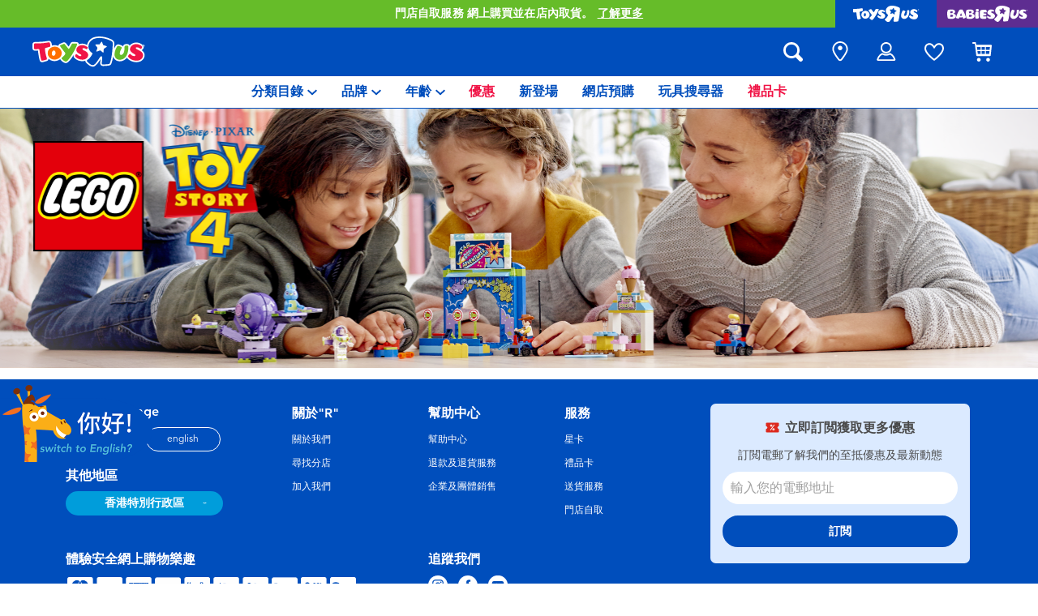

--- FILE ---
content_type: text/html;charset=UTF-8
request_url: https://www.toysrus.com.hk/zh-hk/lego/lego-toy-story/
body_size: 17494
content:
<!DOCTYPE html>
<html lang="zh">
<head>
<!--[if gt IE 9]><!-->
<script>
    function isIE() {
        var ua = window.navigator.userAgent;
        var msie = ua.indexOf('MSIE '); // IE 10 or older
        var trident = ua.indexOf('Trident/'); //IE 11

        return (msie > 0 || trident > 0);
    }

    (function(){
        if (isIE()) {
            var script = document.createElement('script');
            script.src = '/on/demandware.static/Sites-ToysRUs_HK-Site/-/zh_HK/v1765691291253/js/picturefill.js';
            document.head.appendChild(script);
        }
    })();
</script>


    
        <script defer type="text/javascript" src="/on/demandware.static/Sites-ToysRUs_HK-Site/-/zh_HK/v1765691291253/js/polyfill.js"></script>
    

    
        <script defer type="text/javascript" src="/on/demandware.static/Sites-ToysRUs_HK-Site/-/zh_HK/v1765691291253/js/svg-sprite.js"></script>
    

    
        <script defer type="text/javascript" src="/on/demandware.static/Sites-ToysRUs_HK-Site/-/zh_HK/v1765691291253/js/main.js"></script>
    

    
        <script defer type="text/javascript" src="/on/demandware.static/Sites-ToysRUs_HK-Site/-/zh_HK/v1765691291253/js/search.js"></script>
    


<!--<![endif]-->
<meta charset="UTF-8"/>
<meta http-equiv="x-ua-compatible" content="ie=edge"/>
<meta name="viewport" content="width=device-width, initial-scale=1, maximum-scale=1.0, user-scalable=0"/>


    







<title>
    LEGO樂高反斗奇兵系列 | 香港玩具“反”斗城 | Toys&quot;R&quot;Us –  Hong Kong
</title>
<meta name="description" content="送禮傷腦筋？跟著聖誕老人的選擇吧！全店人氣IP、熱賣商品和獨家玩具可享$80優惠。在香港玩具&ldquo;反&rdquo;斗城 &mdash; 聖誕老人的購物天堂，找到適合不同年齡段的禮物！"/>
<meta name="keywords" content="玩具&ldquo;反&rdquo;斗城"/>



    
        <meta property="og:url" content="https://www.toysrus.com.hk/zh-hk/lego/lego-toy-story/">
    


<!--Hreflangs -->


    
        <link rel="alternate" hreflang="zh-hk" href="https://www.toysrus.com.hk/zh-hk/lego/lego-toy-story/" />
    
        <link rel="alternate" hreflang="en-hk" href="https://www.toysrus.com.hk/en-hk/lego/lego-toy-story/" />
    





<meta property="og:title" content="LEGO樂高反斗奇兵系列 | 香港玩具&ldquo;反&rdquo;斗城 | Toys&quot;R&quot;Us &ndash;  Hong Kong" />
<meta name="og:description" content="送禮傷腦筋？跟著聖誕老人的選擇吧！全店人氣IP、熱賣商品和獨家玩具可享$80優惠。在香港玩具&ldquo;反&rdquo;斗城 &mdash; 聖誕老人的購物天堂，找到適合不同年齡段的禮物！"/>

    <meta property="og:image" content="https://www.toysrus.com.hk/dw/image/v2/BDGJ_PRD/on/demandware.static/Sites-ToysRUs_HK-Site/-/default/dw657e8c09/images/favicon/favicon-tru-1000.jpg?q=75">


<meta property="fb:app_id" content="480533426490252" />
<meta property="og:type" content="website" />



    
        
            <meta property="og:locale" content="zh_HK" />
        
    
        
            <meta property="og:locale:alternate" content="en_HK" />
        
    












    <link  href="/on/demandware.static/Sites-ToysRUs_HK-Site/-/default/dwe9566721/images/favicon/favicon-tru-16.png" rel="icon" type="image/png" sizes="16x16" />
    <link  href="/on/demandware.static/Sites-ToysRUs_HK-Site/-/default/dw7a83c5b5/images/favicon/favicon-tru-32.png" rel="icon" type="image/png" sizes="32x32" />
    <link  href="/on/demandware.static/Sites-ToysRUs_HK-Site/-/default/dwf8a78776/images/favicon/favicon-tru-96.png" rel="icon" type="image/png" sizes="96x96" />
    <link  href="/on/demandware.static/Sites-ToysRUs_HK-Site/-/default/dwa5cb9e6f/images/favicon/favicon-tru-128.png" rel="icon" type="image/png" sizes="128x128" />
    <link  href="/on/demandware.static/Sites-ToysRUs_HK-Site/-/default/dwd61f7420/images/favicon/favicon-tru-196.png" rel="icon" type="image/png" sizes="196x196" />
    <link href="/on/demandware.static/Sites-ToysRUs_HK-Site/-/default/dw04aa5941/images/favicon/favicon-tru.ico" rel="shortcut icon" />
    <link rel="stylesheet" href="/on/demandware.static/Sites-ToysRUs_HK-Site/-/zh_HK/v1765691291253/css/tru_global.css" />



<link rel="preload" href="/on/demandware.static/Sites-ToysRUs_HK-Site/-/zh_HK/v1765691291253/fonts/Avenir-Book.woff2" as="font" type="font/woff2" crossorigin="">
<link rel="preload" href="/on/demandware.static/Sites-ToysRUs_HK-Site/-/zh_HK/v1765691291253/fonts/Avenir-Roman.woff2" as="font" type="font/woff2" crossorigin="">
<link rel="preload" href="/on/demandware.static/Sites-ToysRUs_HK-Site/-/zh_HK/v1765691291253/fonts/Avenir-Medium.woff2" as="font" type="font/woff2" crossorigin="">
<link rel="preload" href="/on/demandware.static/Sites-ToysRUs_HK-Site/-/zh_HK/v1765691291253/fonts/Avenir-Heavy.woff2" as="font" type="font/woff2" crossorigin="">
<link rel="preload" href="/on/demandware.static/Sites-ToysRUs_HK-Site/-/zh_HK/v1765691291253/fonts/Avenir-Black.woff2" as="font" type="font/woff2" crossorigin="">
<link rel="preload" href="/on/demandware.static/Sites-ToysRUs_HK-Site/-/zh_HK/v1765691291253/fonts/Avenir-Light.woff2" as="font" type="font/woff2" crossorigin="">

<link rel="stylesheet" href="/on/demandware.static/Sites-ToysRUs_HK-Site/-/zh_HK/v1765691291253/css/basis/fonts.css" />


    <link rel="stylesheet" href="/on/demandware.static/Sites-ToysRUs_HK-Site/-/zh_HK/v1765691291253/css/tru_search.css" />

    <link rel="stylesheet" href="/on/demandware.static/Sites-ToysRUs_HK-Site/-/zh_HK/v1765691291253/css/tru_promotionPage.css" />

    <link rel="stylesheet" href="/on/demandware.static/Sites-ToysRUs_HK-Site/-/zh_HK/v1765691291253/css/experience/storePageInclude.css" />






<!-- Start of Zendesk Widget script -->
<script>window.zESettings = {"webWidget":{"color":{"theme":"#009ddb","launcherText":"#fff"},"offset":{"horizontal":"0","vertical":"70px","mobile":{"horizontal":"-10px","vertical":"0px"}},"launcher":{"label":{"*":"help"}}}};</script>
<script id="ze-snippet" src="https://static.zdassets.com/ekr/snippet.js?key=c369ed2a-4980-4821-85fa-e6187592e05e"></script>
<!--End of Zendesk Widget script--><script>(function() {
var globalParams = {"staticURL":"/on/demandware.static/Sites-ToysRUs_HK-Site/-/zh_HK/v1765691291253/","currentBrand":"tru","countryCode":"HK","instoreShippingType":"click_and_collect","deliveryShippingType":"delivery","isClickAndCollectEnabled":true,"cookiesConfig":{"COOKIE_MAX_AGE_DAYS":30,"COUNTRY_COOKIE_NAME":"country","SHIPPING_TYPE_COOKIE_NAME":"shippingType","SELECTED_STORE_COOKIE_NAME":"selectedStore"}};
window.globalParams = 'globalParams' in window ? Object.assign(window.globalParams, globalParams) : globalParams;
})();</script><!-- Start of Google recaptcha script -->
<script>window.recaptchaEnabled=true;</script>
<script>window.recaptchaSiteKey="6LfhYrQZAAAAAHYaMXN-Z5Frk3YMZfzYTlZNcpnX";</script>
<script src="https://www.google.com/recaptcha/api.js?key=6LfhYrQZAAAAAHYaMXN-Z5Frk3YMZfzYTlZNcpnX"></script>
<!--End of Google recaptcha script --><script>(function() {
var globalParams = {"currencyCode":"HKD"};
window.globalParams = 'globalParams' in window ? Object.assign(window.globalParams, globalParams) : globalParams;
})();</script><!-- Google Tag Manager --><script>(function(w,d,s,l,i){w[l]=w[l]||[];w[l].push({'gtm.start':new Date().getTime(),event:'gtm.js'});var f=d.getElementsByTagName(s)[0],j=d.createElement(s),dl=l!='dataLayer'?'&l='+l:'';j.async=true;j.src='https://www.googletagmanager.com/gtm.js?id='+i+dl;f.parentNode.insertBefore(j,f);}) (window, document, 'script', 'dataLayer', 'GTM-TDVJCGJ');</script><!-- End Google Tag Manager -->


    <script async type="text/javascript" src="//apps.bazaarvoice.com/deployments/toysrus-asia/main_site/production/zh_HK/bv.js"></script>




    <script>var CRL8_SITENAME = 'toysrushk-33a0mm';!function(){var e=window.crl8=window.crl8||{},n=!1,i=[];e.ready=function(e){n?e():i.push(e)},e.pixel=e.pixel||function(){e.pixel.q.push(arguments)},e.pixel.q=e.pixel.q||[];var t=window.document,o=t.createElement("script"),c=e.debug||-1!==t.location.search.indexOf("crl8-debug=true")?"js":"min.js";o.async=!0,o.src=t.location.protocol+"//edge.curalate.com/sites/"+CRL8_SITENAME+"/site/latest/site."+c,o.onload=function(){n=!0,i.forEach(function(e){e()})};var r=t.getElementsByTagName("script")[0];r.parentNode.insertBefore(o,r.nextSibling)}();</script>



<link rel="canonical" href="https://www.toysrus.com.hk/zh-hk/lego/lego-toy-story/"/>

<script type="text/javascript">//<!--
/* <![CDATA[ (head-active_data.js) */
var dw = (window.dw || {});
dw.ac = {
    _analytics: null,
    _events: [],
    _category: "",
    _searchData: "",
    _anact: "",
    _anact_nohit_tag: "",
    _analytics_enabled: "true",
    _timeZone: "Hongkong",
    _capture: function(configs) {
        if (Object.prototype.toString.call(configs) === "[object Array]") {
            configs.forEach(captureObject);
            return;
        }
        dw.ac._events.push(configs);
    },
	capture: function() { 
		dw.ac._capture(arguments);
		// send to CQ as well:
		if (window.CQuotient) {
			window.CQuotient.trackEventsFromAC(arguments);
		}
	},
    EV_PRD_SEARCHHIT: "searchhit",
    EV_PRD_DETAIL: "detail",
    EV_PRD_RECOMMENDATION: "recommendation",
    EV_PRD_SETPRODUCT: "setproduct",
    applyContext: function(context) {
        if (typeof context === "object" && context.hasOwnProperty("category")) {
        	dw.ac._category = context.category;
        }
        if (typeof context === "object" && context.hasOwnProperty("searchData")) {
        	dw.ac._searchData = context.searchData;
        }
    },
    setDWAnalytics: function(analytics) {
        dw.ac._analytics = analytics;
    },
    eventsIsEmpty: function() {
        return 0 == dw.ac._events.length;
    }
};
/* ]]> */
// -->
</script>
<script type="text/javascript">//<!--
/* <![CDATA[ (head-cquotient.js) */
var CQuotient = window.CQuotient = {};
CQuotient.clientId = 'bdgj-ToysRUs_HK';
CQuotient.realm = 'BDGJ';
CQuotient.siteId = 'ToysRUs_HK';
CQuotient.instanceType = 'prd';
CQuotient.locale = 'zh_HK';
CQuotient.fbPixelId = '__UNKNOWN__';
CQuotient.activities = [];
CQuotient.cqcid='';
CQuotient.cquid='';
CQuotient.cqeid='';
CQuotient.cqlid='';
CQuotient.apiHost='api.cquotient.com';
/* Turn this on to test against Staging Einstein */
/* CQuotient.useTest= true; */
CQuotient.useTest = ('true' === 'false');
CQuotient.initFromCookies = function () {
	var ca = document.cookie.split(';');
	for(var i=0;i < ca.length;i++) {
	  var c = ca[i];
	  while (c.charAt(0)==' ') c = c.substring(1,c.length);
	  if (c.indexOf('cqcid=') == 0) {
		CQuotient.cqcid=c.substring('cqcid='.length,c.length);
	  } else if (c.indexOf('cquid=') == 0) {
		  var value = c.substring('cquid='.length,c.length);
		  if (value) {
		  	var split_value = value.split("|", 3);
		  	if (split_value.length > 0) {
			  CQuotient.cquid=split_value[0];
		  	}
		  	if (split_value.length > 1) {
			  CQuotient.cqeid=split_value[1];
		  	}
		  	if (split_value.length > 2) {
			  CQuotient.cqlid=split_value[2];
		  	}
		  }
	  }
	}
}
CQuotient.getCQCookieId = function () {
	if(window.CQuotient.cqcid == '')
		window.CQuotient.initFromCookies();
	return window.CQuotient.cqcid;
};
CQuotient.getCQUserId = function () {
	if(window.CQuotient.cquid == '')
		window.CQuotient.initFromCookies();
	return window.CQuotient.cquid;
};
CQuotient.getCQHashedEmail = function () {
	if(window.CQuotient.cqeid == '')
		window.CQuotient.initFromCookies();
	return window.CQuotient.cqeid;
};
CQuotient.getCQHashedLogin = function () {
	if(window.CQuotient.cqlid == '')
		window.CQuotient.initFromCookies();
	return window.CQuotient.cqlid;
};
CQuotient.trackEventsFromAC = function (/* Object or Array */ events) {
try {
	if (Object.prototype.toString.call(events) === "[object Array]") {
		events.forEach(_trackASingleCQEvent);
	} else {
		CQuotient._trackASingleCQEvent(events);
	}
} catch(err) {}
};
CQuotient._trackASingleCQEvent = function ( /* Object */ event) {
	if (event && event.id) {
		if (event.type === dw.ac.EV_PRD_DETAIL) {
			CQuotient.trackViewProduct( {id:'', alt_id: event.id, type: 'raw_sku'} );
		} // not handling the other dw.ac.* events currently
	}
};
CQuotient.trackViewProduct = function(/* Object */ cqParamData){
	var cq_params = {};
	cq_params.cookieId = CQuotient.getCQCookieId();
	cq_params.userId = CQuotient.getCQUserId();
	cq_params.emailId = CQuotient.getCQHashedEmail();
	cq_params.loginId = CQuotient.getCQHashedLogin();
	cq_params.product = cqParamData.product;
	cq_params.realm = cqParamData.realm;
	cq_params.siteId = cqParamData.siteId;
	cq_params.instanceType = cqParamData.instanceType;
	cq_params.locale = CQuotient.locale;
	
	if(CQuotient.sendActivity) {
		CQuotient.sendActivity(CQuotient.clientId, 'viewProduct', cq_params);
	} else {
		CQuotient.activities.push({activityType: 'viewProduct', parameters: cq_params});
	}
};
/* ]]> */
// -->
</script>
<!-- Demandware Apple Pay -->

<style type="text/css">ISAPPLEPAY{display:inline}.dw-apple-pay-button,.dw-apple-pay-button:hover,.dw-apple-pay-button:active{background-color:black;background-image:-webkit-named-image(apple-pay-logo-white);background-position:50% 50%;background-repeat:no-repeat;background-size:75% 60%;border-radius:5px;border:1px solid black;box-sizing:border-box;margin:5px auto;min-height:30px;min-width:100px;padding:0}
.dw-apple-pay-button:after{content:'Apple Pay';visibility:hidden}.dw-apple-pay-button.dw-apple-pay-logo-white{background-color:white;border-color:white;background-image:-webkit-named-image(apple-pay-logo-black);color:black}.dw-apple-pay-button.dw-apple-pay-logo-white.dw-apple-pay-border{border-color:black}</style>


   <script type="application/ld+json">
        {"@context":"http://schema.org/","@type":"ItemList","itemListElement":[]}
    </script>


</head>
<body>
<!-- Google Tag Manager (noscript) --><noscript><iframe src="https://www.googletagmanager.com/ns.html?id=GTM-TDVJCGJ" height="0" width="0" style="display:none;visibility:hidden"></iframe></noscript><!-- End Google Tag Manager (noscript) -->




<input type="hidden" name="token-url" value="/on/demandware.store/Sites-ToysRUs_HK-Site/zh_HK/CSRF-Generate"/>
<div class="header-banner">
    <div class="flex-grow-1">
        
	 


	
    
    <div class="swiper-outer-wrapper" style="background-color: #66bc29">
        <div class="swiper-container" data-bootstrap='{"carousel": {
&quot;autoplay&quot;: true, &quot;pauseOnMouseEnter&quot;: true, &quot;autoHeight&quot;: true, &quot;direction&quot;: &quot;vertical&quot;
}}'>
            <div class="swiper-wrapper">
                
                    <div class="swiper-slide">訂單金額 HK$349或以上可獲得免費送貨服務。<a href="https://www.toysrus.com.hk/zh-hk/shipping-delivery.html"><span class="link">了解更多</span></a></div>

<div class="swiper-slide">門店自取服務 網上購買並在店內取貨。<a href="https://www.toysrus.com.hk/zh-hk/Click+%26+Collect.html"><span class="link">了解更多</span></a></div>
                
            </div>
            <div class="swiper-button-next d-none">
                <svg class="icon">
                    <use xmlns:xlink="http://www.w3.org/1999/xlink" xlink:href="#chevron"></use>
                </svg>
            </div>
            <div class="swiper-button-prev d-none">
                <svg class="icon">
                    <use xmlns:xlink="http://www.w3.org/1999/xlink" xlink:href="#chevron"></use>
                </svg>
            </div>
        </div>
    </div>

 
	
    </div>
    
<div class="brand-switcher hidden-sm-down">
<span class="switch-tru -switch">
<img src="/on/demandware.static/Sites-ToysRUs_HK-Site/-/default/dw65131209/images/logo/tru-white.svg" class="switch-tru-image" alt="ToysRus"/>
</span>
<a href="/zh-hk/toddler-and-baby-toys/" class="switch-bru -switch">
<img src="/on/demandware.static/Sites-ToysRUs_HK-Site/-/default/dwa1ab0703/images/logo/bru-white.svg" class="switch-bru-image" alt="BabiesRus"/>
</a>
</div>

</div>


<header class="header-block-wrapper tru-brand">
    <div class="header-block row no-gutters align-items-center">
        <div class="col col-md-auto align-self-center text-center">
            <a class="logo-link" href="/zh-hk/" title="玩具&ldquo;反&rdquo;斗城 主頁">
    <img class="logo" src="/on/demandware.static/Sites-ToysRUs_HK-Site/-/default/dwe61e3d93/images/logo/tru.svg" alt="玩具&ldquo;反&rdquo;斗城" width="139" height="40"/>
</a>

        </div>
        <div class="col-auto _fill d-md-none">
            <div class="brand-switcher -mobile">
                <a href="/zh-hk/switch-brand/?brand=bru" class="switch-bru -switch">
                    <img data-src="/on/demandware.static/Sites-ToysRUs_HK-Site/-/default/dwbd667c48/images/logo/bru-purple.svg" class="switch-bru-image lazyload" alt="BabiesRus" width="110" height="23"/>
                </a>
            </div>
        </div>
        <div class="col-auto _fill ml-md-auto header-utilities">
            
<ul class="nav">
    <li class="nav-item search-block">
        <button class="nav-button js-search-toggle d-md-none">
            <svg class="icon -search">
                <use xlink:href="#search"></use>
            </svg>
        </button>
        <form
    class="search-form"
    role="search"
    action="/zh-hk/search/"
    method="get" name="simpleSearch"
    data-bootstrap='{"headerSearch": {}}'
>

    <div class="input-container">
        <span class="nav-button js-search-toggle">
            <svg class="icon -search d-none d-md-block">
                <use xlink:href="#search"></use>
            </svg>

            <svg class="icon -chevron-left d-md-none">
                <use xlink:href="#chevron-left"></use>
            </svg>
        </span>
        <input type="search"
            name="q"
            class="form-control input"
            placeholder="您要找甚麽？"
            aria-label="您要找甚麽？"
            data-search-input
            autocomplete="off">
        <div class="suggestions-wrapper" data-url="/on/demandware.store/Sites-ToysRUs_HK-Site/zh_HK/SearchServices-GetSuggestions?q="></div>
        <div class="suggestions-container">
            



<div class="top-suggestions-container noresult">
    
	 


	

<div class="html-slot-wrapper">


    
    <div class="html-slot-container">
        
            <a href="https://www.toysrus.com.hk/zh-hk/disney-stitch/" class="btn btn-suggestion">
                    <span class="cat-label">disney stitch 迪士尼史迪仔 </span>
                </a>
                <a href="https://www.toysrus.com.hk/zh-hk/globber/" class="btn btn-suggestion">
                    <span class="cat-label">globber 高樂寶 </span>
                </a>
                <a href="https://www.toysrus.com.hk/zh-hk/minecraft/" class="btn btn-suggestion">
                    <span class="cat-label">minecraft創世神</span>
                </a>
                <a href="https://www.toysrus.com.hk/zh-hk/whats-on/toy-sale/" class="btn btn-suggestion">
                    <span class="cat-label">sale</span>
                </a>
                <a href="https://www.toysrus.com.hk/zh-hk/whats-on/r-exclusive/" class="btn btn-suggestion">
                    <span class="cat-label">exclusive</span>
                </a>
        
    </div>

</div>


 
	
</div>

<div class="now-trending-container noresult">
    
	 


	



<div class="html-slot-wrapper">


    
    

    <p class="now-trending-title">火熱產品</p>

    <div data-bootstrap='{"gtm": { "type": "impressions", "checkMetadata": true, "options": { "list": "Three Trending Products" } }}' data-list="Three Trending Products">
        


    <!-- CQuotient Activity Tracking (viewReco-cquotient.js) -->
<script type="text/javascript">//<!--
/* <![CDATA[ */
(function(){
try {
	if(window.CQuotient) {
		var cq_params = {};
		cq_params.cookieId = window.CQuotient.getCQCookieId();
		cq_params.userId = window.CQuotient.getCQUserId();
		cq_params.emailId = CQuotient.getCQHashedEmail();
		cq_params.loginId = CQuotient.getCQHashedLogin();
		cq_params.accumulate = true;
		cq_params.products = [{
			id: '10104424',
			sku: '',
			type: '',
			alt_id: ''
		}];
		cq_params.recommenderName = '__UNDEFINED__';
		cq_params.realm = "BDGJ";
		cq_params.siteId = "ToysRUs_HK";
		cq_params.instanceType = "prd";
		cq_params.locale = window.CQuotient.locale;
		cq_params.slotId = '';
		cq_params.slotConfigId = '';
		cq_params.slotConfigTemplate = '';
		if(window.CQuotient.sendActivity)
			window.CQuotient.sendActivity( CQuotient.clientId, 'viewReco', cq_params );
		else
			window.CQuotient.activities.push( {activityType: 'viewReco', parameters: cq_params} );
	}
} catch(err) {}
})();
/* ]]> */
// -->
</script>
<script type="text/javascript">//<!--
/* <![CDATA[ (viewProduct-active_data.js) */
dw.ac._capture({id: "10104424", type: "recommendation"});
/* ]]> */
// -->
</script>
        <div class="column">
            

    



<!-- dwMarker="product" dwContentID="5e557919ea28d1296d1dcad42f" -->
<div class="product-tile product"
    data-pid="10104424"
    data-metadata='{"id":"122173","name":"LuLu the Piggy Monopoly Edition","price":"359.00","sku":"10104424","brand":"luluthepiggy, monopoly","name_local":"Lulu The Piggy罐頭豬 大富翁","category":"lifestyle_products_hk","akeneo_categoryNumber":["75"],"akeneo_catAndSubCatNumber":"7599","akeneo_ageRangeYears":"14plus","akeneo_ageRangeMonths":"","quantity":1}'
>
    <div class="product-wrapper d-flex align-items-center">
        <a href="/zh-hk/lulu-the-piggy-monopoly-edition-10104424.html" class="product-image" data-gtm-product-link>
            <img class="tile-image card-image lazyload"
                data-parent-fit="contain" data-parent-container=".card-image-container" data-src="https://www.toysrus.com.hk/dw/image/v2/BDGJ_PRD/on/demandware.static/-/Sites-master-catalog-toysrus/default/dw005fa51c/3/5/d/3/35d3f157188e3649b20c8fdddc59037398215329_122173_i1.jpg?sw=394&amp;sh=394&amp;q=75"
                
                alt="Lulu The Piggy罐頭豬 大富翁" title="Lulu The Piggy罐頭豬 大富翁" itemprop="image" />
        </a>
        <a class="card-link -plain" href="/zh-hk/lulu-the-piggy-monopoly-edition-10104424.html" itemprop="url" data-gtm-product-link>
            <span itemprop="name">Lulu The Piggy罐頭豬 大富翁</span>
        </a>
    </div>
</div>
<!-- END_dwmarker -->




        </div>
    

    <!-- CQuotient Activity Tracking (viewReco-cquotient.js) -->
<script type="text/javascript">//<!--
/* <![CDATA[ */
(function(){
try {
	if(window.CQuotient) {
		var cq_params = {};
		cq_params.cookieId = window.CQuotient.getCQCookieId();
		cq_params.userId = window.CQuotient.getCQUserId();
		cq_params.emailId = CQuotient.getCQHashedEmail();
		cq_params.loginId = CQuotient.getCQHashedLogin();
		cq_params.accumulate = true;
		cq_params.products = [{
			id: '10090394',
			sku: '',
			type: '',
			alt_id: ''
		}];
		cq_params.recommenderName = '__UNDEFINED__';
		cq_params.realm = "BDGJ";
		cq_params.siteId = "ToysRUs_HK";
		cq_params.instanceType = "prd";
		cq_params.locale = window.CQuotient.locale;
		cq_params.slotId = '';
		cq_params.slotConfigId = '';
		cq_params.slotConfigTemplate = '';
		if(window.CQuotient.sendActivity)
			window.CQuotient.sendActivity( CQuotient.clientId, 'viewReco', cq_params );
		else
			window.CQuotient.activities.push( {activityType: 'viewReco', parameters: cq_params} );
	}
} catch(err) {}
})();
/* ]]> */
// -->
</script>
<script type="text/javascript">//<!--
/* <![CDATA[ (viewProduct-active_data.js) */
dw.ac._capture({id: "10090394", type: "recommendation"});
/* ]]> */
// -->
</script>
        <div class="column">
            

    



<!-- dwMarker="product" dwContentID="70b673d3c159659fd566ab554a" -->
<div class="product-tile product"
    data-pid="10090394"
    data-metadata='{"id":"68489","name":"Primal Hatch T.Rex (Tiranosaurio Rex)","price":"449.90","sku":"10090394","brand":"miscellaneous_brand","name_local":"Primal Hatch 侏羅紀暴龍","category":"animals_and_creatures_hk","akeneo_categoryNumber":["66"],"akeneo_catAndSubCatNumber":"6601","akeneo_ageRangeYears":"5_7yrs","akeneo_ageRangeMonths":"","quantity":1}'
>
    <div class="product-wrapper d-flex align-items-center">
        <a href="/zh-hk/primal-hatch-t.rex-tiranosaurio-rex-10090394.html" class="product-image" data-gtm-product-link>
            <img class="tile-image card-image lazyload"
                data-parent-fit="contain" data-parent-container=".card-image-container" data-src="https://www.toysrus.com.hk/dw/image/v2/BDGJ_PRD/on/demandware.static/-/Sites-master-catalog-toysrus/default/dw6f62d7fc/f/a/4/2/fa427c081d327f051f72535079c399a2c89c6b45_68489_i1a.jpg?sw=394&amp;sh=394&amp;q=75"
                
                alt="Primal Hatch 侏羅紀暴龍" title="Primal Hatch 侏羅紀暴龍" itemprop="image" />
        </a>
        <a class="card-link -plain" href="/zh-hk/primal-hatch-t.rex-tiranosaurio-rex-10090394.html" itemprop="url" data-gtm-product-link>
            <span itemprop="name">Primal Hatch 侏羅紀暴龍</span>
        </a>
    </div>
</div>
<!-- END_dwmarker -->




        </div>
    

    <!-- CQuotient Activity Tracking (viewReco-cquotient.js) -->
<script type="text/javascript">//<!--
/* <![CDATA[ */
(function(){
try {
	if(window.CQuotient) {
		var cq_params = {};
		cq_params.cookieId = window.CQuotient.getCQCookieId();
		cq_params.userId = window.CQuotient.getCQUserId();
		cq_params.emailId = CQuotient.getCQHashedEmail();
		cq_params.loginId = CQuotient.getCQHashedLogin();
		cq_params.accumulate = true;
		cq_params.products = [{
			id: '10094456',
			sku: '',
			type: '',
			alt_id: ''
		}];
		cq_params.recommenderName = '__UNDEFINED__';
		cq_params.realm = "BDGJ";
		cq_params.siteId = "ToysRUs_HK";
		cq_params.instanceType = "prd";
		cq_params.locale = window.CQuotient.locale;
		cq_params.slotId = '';
		cq_params.slotConfigId = '';
		cq_params.slotConfigTemplate = '';
		if(window.CQuotient.sendActivity)
			window.CQuotient.sendActivity( CQuotient.clientId, 'viewReco', cq_params );
		else
			window.CQuotient.activities.push( {activityType: 'viewReco', parameters: cq_params} );
	}
} catch(err) {}
})();
/* ]]> */
// -->
</script>
<script type="text/javascript">//<!--
/* <![CDATA[ (viewProduct-active_data.js) */
dw.ac._capture({id: "10094456", type: "recommendation"});
/* ]]> */
// -->
</script>
        <div class="column">
            

    



<!-- dwMarker="product" dwContentID="ec9f81df256033091bf58c7b22" -->
<div class="product-tile product"
    data-pid="10094456"
    data-metadata='{"id":"87569","name":"LeapFrog Magic Adventures Globe","price":"499.90","sku":"10094456","brand":"leapfrog","name_local":"LeapFrog跳跳蛙 視聽百科地球儀","category":"educational_electronics_1_hk","akeneo_categoryNumber":["22"],"akeneo_catAndSubCatNumber":"2203","akeneo_ageRangeYears":"5_7yrs","akeneo_ageRangeMonths":"","quantity":1}'
>
    <div class="product-wrapper d-flex align-items-center">
        <a href="/zh-hk/leapfrog-magic-adventures-globe-10094456.html" class="product-image" data-gtm-product-link>
            <img class="tile-image card-image lazyload"
                data-parent-fit="contain" data-parent-container=".card-image-container" data-src="https://www.toysrus.com.hk/dw/image/v2/BDGJ_PRD/on/demandware.static/-/Sites-master-catalog-toysrus/default/dw12c87544/c/1/8/3/c1830b99ad19f051d615eddd82520a499a8c59c8_87569_1.jpg?sw=394&amp;sh=394&amp;q=75"
                
                alt="LeapFrog跳跳蛙 視聽百科地球儀" title="LeapFrog跳跳蛙 視聽百科地球儀" itemprop="image" />
        </a>
        <a class="card-link -plain" href="/zh-hk/leapfrog-magic-adventures-globe-10094456.html" itemprop="url" data-gtm-product-link>
            <span itemprop="name">LeapFrog跳跳蛙 視聽百科地球儀</span>
        </a>
    </div>
</div>
<!-- END_dwmarker -->




        </div>
    


    </div>

</div>


 
	
</div>

<div class="trending-brands-container">
    
	 


	




<div class="brands-wrapper d-flex align-items-center justify-content-around">
    
        
            
                <div class="category-box column">
                    <a class="category-link" href="/zh-hk/lulu-the-piggy/">
                        <img class="lazyload" data-src="https://www.toysrus.com.hk/dw/image/v2/BDGJ_PRD/on/demandware.static/-/Sites-storefront-catalog-toysrus-hk/default/dwee016df1/6/3/b/b/63bb7f67901305215cb88183984dc834e138dedc_luluthepiggy_colorlogo___Tru_Tru.png?q=75&amp;sw=60" alt="Lulu The Piggy罐頭豬" />
                    </a>
                </div>
            
        
    
        
            
                <div class="category-box column">
                    <a class="category-link" href="/zh-hk/blox-fruits/">
                        <img class="lazyload" data-src="https://www.toysrus.com.hk/dw/image/v2/BDGJ_PRD/on/demandware.static/-/Sites-storefront-catalog-toysrus-hk/default/dw4f854dc2/0/e/0/1/0e01f1328372f136ae22fb2ca8315aaabf32d40c_Blox_Fruits___Wei_Kin_Cheah.png?q=75&amp;sw=60" alt="Blox Fruits" />
                    </a>
                </div>
            
        
    
        
            
                <div class="category-box column">
                    <a class="category-link" href="/zh-hk/pokemon/">
                        <img class="lazyload" data-src="https://www.toysrus.com.hk/dw/image/v2/BDGJ_PRD/on/demandware.static/-/Sites-storefront-catalog-toysrus-hk/default/dw994c063a/3/f/3/a/3f3acc9ff55da2abfe86bd41af062dc1e010ea0f_pokemon_color_logo_343x343.png?q=75&amp;sw=60" alt="Pokemon寶可夢" />
                    </a>
                </div>
            
        
    
        
            
                <div class="category-box column">
                    <a class="category-link" href="/zh-hk/sylvanian-families/">
                        <img class="lazyload" data-src="https://www.toysrus.com.hk/dw/image/v2/BDGJ_PRD/on/demandware.static/-/Sites-storefront-catalog-toysrus-hk/default/dw8795f077/e/8/d/0/e8d04d200886e1e2d7559104b7426e9a38832452_sylvanian_color_logo_343x343.png?q=75&amp;sw=60" alt="Sylvanian Families森林家族" />
                    </a>
                </div>
            
        
    
</div>


 
	
</div>

<div class="trending-categories-container">
    
	 


	




<div class="brands-wrapper d-flex align-items-center justify-content-around">
    
        
            
                <div class="category-round column">
                    <a class="category-link" href="/zh-hk/bikes-scooters-and-ride-ons/scooters/">
                        <span class="image-circle d-flex align-items-center justify-content-around">
                            <img class="category-thumbnail lazyload" data-src="https://www.toysrus.com.hk/dw/image/v2/BDGJ_PRD/on/demandware.static/-/Sites-storefront-catalog-toysrus-hk/default/dwe10fd020/categories/bikes_scooters_ride_ons/scooters-circle.jpg?q=75&amp;sw=60" alt="滑板車" />
                        </span>
                    </a>
                </div>
            
        
    
        
            
                <div class="category-round column">
                    <a class="category-link" href="/zh-hk/summer/water-guns-and-soakers/">
                        <span class="image-circle d-flex align-items-center justify-content-around">
                            <img class="category-thumbnail lazyload" data-src="https://www.toysrus.com.hk/dw/image/v2/BDGJ_PRD/on/demandware.static/-/Sites-storefront-catalog-toysrus-hk/default/dw56e5b102/categories/summer_/water-guns-soakers.jpg?q=75&amp;sw=60" alt="噴射水槍及水箭炮" />
                        </span>
                    </a>
                </div>
            
        
    
        
            
                <div class="category-round column">
                    <a class="category-link" href="/zh-hk/games-and-puzzles/trading-cards/">
                        <span class="image-circle d-flex align-items-center justify-content-around">
                            <img class="category-thumbnail lazyload" data-src="https://www.toysrus.com.hk/dw/image/v2/BDGJ_PRD/on/demandware.static/-/Sites-storefront-catalog-toysrus-hk/default/dw3dbbeb11/categories/games_puzzles/round-trading cards.jpg?q=75&amp;sw=60" alt="遊戲卡" />
                        </span>
                    </a>
                </div>
            
        
    
        
            
                <div class="category-round column">
                    <a class="category-link" href="/zh-hk/video-games-and-entertainment/nintendo-switch/">
                        <span class="image-circle d-flex align-items-center justify-content-around">
                            <img class="category-thumbnail lazyload" data-src="https://www.toysrus.com.hk/dw/image/v2/BDGJ_PRD/on/demandware.static/-/Sites-storefront-catalog-toysrus-hk/default/dw4b9dba10/categories/video_games_entertainment/nintendo_switch_thumbnail.jpg?q=75&amp;sw=60" alt="任天堂 Switch" />
                        </span>
                    </a>
                </div>
            
        
    
</div>


 
	
</div>

            <div class="search-form-suggestions -no-input" data-url="/on/demandware.store/Sites-ToysRUs_HK-Site/zh_HK/SearchServices-GetSuggestions?cgid=getPopularSearches"></div>
            <div class="bar-code-container">
                <button type="button" class="button -barcode" data-toggle="modal"  data-barcode-button data-library-url="/on/demandware.static/Sites-ToysRUs_HK-Site/-/zh_HK/v1765691291253/js/barcode-scanner.js">
                    <svg class="icon">
                        <use xlink:href="#bar-code"></use>
                    </svg>
                    掃描條碼
                </button>
            </div>
        </div>
    </div>
    <input type="hidden" value="zh_HK" name="lang">
    <input type="hidden" data-cgid-input name="cgid">
</form>
<!-- Barcode modal -->
<div class="modal fade" tabindex="-1" role="dialog" aria-labelledby="barcode-modal-label" aria-hidden="true" data-barcode-modal>
    <div class="modal-dialog modal-dialog-centered" role="document">
        <div class="modal-content">
            <div class="modal-header">
                <h2 class="modal-title" id="barcode-modal-label">掃描條碼</h2>
                <button type="button" class="close" data-dismiss="modal" aria-label="Close">
                    <svg class="icon">
                        <use xlink:href="#cross"></use>
                    </svg>
                </button>
            </div>
            <div class="modal-body">
                <div class="barcode-canvas" data-barcode-canvas
                    data-endpoint="/on/demandware.store/Sites-ToysRUs_HK-Site/zh_HK/Search-FindBarcode"
                    data-resources='{
                        "preDetectMessage"    : "未偵測到條碼",
                        "barcodeFounded"      : "已找到產品。正在導向產品頁...",
                        "detectMessage"       : "偵測中...",
                        "notFound"            : "抱歉，該條碼在本網站未被找到",
                        "notSupported"        : "此裝置不支援條碼閱讀器",
                        "initializeStreaming" : "加載中...",
                        "cameraNotAllowed"    : "請允許在我們的網站上使用您的相機功能掃描條碼。在提供權限後請再次打開條碼閱讀器。"
                        }'
                >                </div>
                <div class="barcode-message" data-barcode-result></div>
            </div>
        </div>
    </div>
</div>



    </li>
    
        
            
<li class="nav-item "
    
    
>
    <a class="nav-button" href="/zh-hk/stores/">
        
            <svg class="icon -location">
                <use xlink:href="#location-marker"></use>
            </svg>
        
        
        
            <span class="label d-none">尋找分店</span>
        
    </a>
</li>

        
    
    

<li class="nav-item -dropdown ">
    <button class="nav-button dropdown-toggle" data-toggle="dropdown" aria-expanded="true">
        <svg class="icon -account">
            <use xmlns:xlink="http://www.w3.org/1999/xlink" xlink:href="#user-account"></use>
        </svg>
        <span class="label text-lowercase d-none">我的帳戶</span>
    </button>
    <ul class="dropdown-menu -navigation -hide-border-top-radius">
        
            <li class="item">
                <a class="label" href="https://www.toysrus.com.hk/zh-hk/login/">
                    <svg class="icon">
                        <use xmlns:xlink="http://www.w3.org/1999/xlink" xlink:href="#icon-signin"></use>
                    </svg>
                    <span class="label">登入</span>
                </a>
            </li>
            <li class="item">
                <a class="label" href="https://www.toysrus.com.hk/zh-hk/login/?action=register">
                    <svg class="icon">
                        <use xmlns:xlink="http://www.w3.org/1999/xlink" xlink:href="#icon-plus-circle"></use>
                    </svg>
                    <span class="label">註冊</span>
                </a>
            </li>
        
        <li class="item">
            <a class="label" href="https://www.toysrus.com.hk/zh-hk/account/">
                <svg class="icon">
                    <use xmlns:xlink="http://www.w3.org/1999/xlink" xlink:href="#icon-user-circle"></use>
                </svg>
                <span class="label">我的帳戶</span>
            </a>
        </li>
        <li class="item">
            <a class="label" href="https://www.toysrus.com.hk/zh-hk/orders/">
                <svg class="icon">
                    <use xmlns:xlink="http://www.w3.org/1999/xlink" xlink:href="#icon-orders"></use>
                </svg>
                <span class="label">我的訂單</span>
            </a>
        </li>
        <li class="item">
            <a class="label" href="/zh-hk/starcard/">
                <svg class="icon">
                    <use xmlns:xlink="http://www.w3.org/1999/xlink" xlink:href="#icon-starcard"></use>
                </svg>
                <span class="label">星卡</span>
            </a>
        </li>
        <li class="item">
            <a class="label" href="/zh-hk/gift-cards/">
                <svg class="icon">
                    <use xmlns:xlink="http://www.w3.org/1999/xlink" xlink:href="#icon-gift-card"></use>
                </svg>
                <span class="label">禮品卡</span>
            </a>
        </li>
        
    </ul>
</li>

    <li class="nav-item wishlist-block ">
    <a class="nav-button" data-wishlist-header-icon href="/zh-hk/wishlist/">
        <span class="area">
            <span class="box" data-non-active-icon>
                <svg class="icon -wishlist">
                    <use xlink:href="#wishlist-nofill"></use>
                </svg>
            </span>
            <span class="box -active d-none" data-active-icon>
                <svg class="icon -wishlist">
                    <use xlink:href="#wishlist-icon-header"></use>
                </svg>
            </span>
            <span class="label d-none">我的清單</span>
        </span>
    </a>
</li>

    <li class="nav-item minicart "
    data-minicart
    data-action-url="/on/demandware.store/Sites-ToysRUs_HK-Site/zh_HK/Cart-MiniCartShow"
    data-disabled
>
    <a class="nav-button dropdown-toggle"
        data-offcanvas-toggler="minicart"
        href="https://www.toysrus.com.hk/zh-hk/cart/"
        title="查看購物車"
    >
        <span class="position-relative">
            <span class="minicart-quantity" data-minicart-quantity></span>
            <svg class="icon -cart _popinter-events-none">
                <use xlink:href="#cart"></use>
            </svg>
            <span class="label d-none">購物車</span>
        </span>
    </a>

    <div id="minicart"
        class="mini-cart-wrapper minicart-offcanvas offcanvas -right"
        data-minicart-offcanvas
        data-minicart-wrapper
        data-bootstrap='{
            "offcanvas": { "media": "(min-width: 1024px)", "mediaReverse": true }
            }'
    >
        <button class="btn btn-secondary d-lg-none close-minicart action" data-offcanvas-toggler="minicart">
            <svg class="icon">
                <use xlink:href="#cross"></use>
            </svg>
        </button>
        <div class="wrapper">
            <div class="header">
                <div class="row align-items-center _fill">
                    <div class="col">
                        <span class="title">我的購物車</span>
                    </div>
                </div>
            </div>
            

            <div class="area" data-minicart-area></div>
        </div>
    </div>
    <div class="modal fade remove-product-modal" id="removeProductModal" tabindex="-1" role="dialog" aria-labelledby="removeProductLineItemModal">
    <div class="modal-dialog" role="document">
        <div class="modal-content">
            <div class="modal-header delete-confirmation-header">
                <h2 class="modal-title" id="removeProductLineItemModal">刪除產品？</h2>
                <button type="button" class="close" data-dismiss="modal" aria-label="Close">
                    <svg class="icon">
                        <use xlink:href="#cross"></use>
                    </svg>
                </button>
            </div>
            <div class="modal-body delete-confirmation-body">
                <p>您確定要從購物車中移除以下產品嗎？</p>
                <strong class="product-to-remove"></strong>
            </div>
            <div class="modal-footer">
                <button type="button" class="btn btn-outline-primary" data-dismiss="modal">取消</button>
                <button type="button" class="btn btn-primary cart-delete-confirmation-btn"
                    data-dismiss="modal"
                >
                    確認
                </button>
            </div>
        </div>
    </div>
</div>

</li>

</ul>

        </div>
    </div>

    <div class="main-menu">
        


    





<nav class="navbar navbar-expand bg-light justify-content-center"  aria-label="Main menu">
    <ul class="navbar-nav js-navbar-scroller" role="menu">
        
            <li class="nav-item dropdown" role="menuitem">
                <a
                    href="/zh-hk/toysrus/?viewAllCategories=true"
                    class="nav-link dropdown-toggle"
                    data-toggle="dropdown"
                    aria-expanded="false"
                >
                    <span class="label">分類目錄</span>
                    <svg class="icon">
                        <use xmlns:xlink="http://www.w3.org/1999/xlink" xlink:href="#chevron"></use>
                    </svg>
                </a>

                <div class="dropdown-menu" role="menu">
                    
	 


	


<ul class="list">




<li class="nav-item" role="menuitem">
<a class="dropdown-link d-md-block" id="action_figures_hero_play_hk" href="/zh-hk/action-figures-and-hero-play/">
<span class="image-circle">
<img class="lazyload" data-src="https://www.toysrus.com.hk/dw/image/v2/BDGJ_PRD/on/demandware.static/-/Sites-storefront-catalog-toysrus-hk/default/dwa7486314/categories/action_figures_hero_play/action-figure-hero-play-iron-man-circle-2.jpg?q=75&amp;sw=100" alt="人氣英雄,角色扮演,射擊玩具"/>
</span>
<span class="label">人氣英雄,角色扮演,射擊玩具</span>
</a>
</li>





<li class="nav-item" role="menuitem">
<a class="dropdown-link d-md-block" id="bikes_scooters_ride_ons_hk" href="/zh-hk/bikes-scooters-and-ride-ons/">
<span class="image-circle">
<img class="lazyload" data-src="https://www.toysrus.com.hk/dw/image/v2/BDGJ_PRD/on/demandware.static/-/Sites-storefront-catalog-toysrus-hk/default/dw7c8f6b06/categories/bikes_scooters_ride_ons/12in-bikes-circle.jpg?q=75&amp;sw=100" alt="單車,滑板車,騎乘車"/>
</span>
<span class="label">單車,滑板車,騎乘車</span>
</a>
</li>





<li class="nav-item" role="menuitem">
<a class="dropdown-link d-md-block" id="building_blocks_lego_hk" href="/zh-hk/building-blocks-and-lego/">
<span class="image-circle">
<img class="lazyload" data-src="https://www.toysrus.com.hk/dw/image/v2/BDGJ_PRD/on/demandware.static/-/Sites-storefront-catalog-toysrus-hk/default/dw8c0269ec/categories/building_blocks_lego/building-blocks-&amp;-lego.jpg?q=75&amp;sw=100" alt="拼砌組合及樂高LEGO"/>
</span>
<span class="label">拼砌組合及樂高LEGO</span>
</a>
</li>





<li class="nav-item" role="menuitem">
<a class="dropdown-link d-md-block" id="cars_trucks_trains_rc_hk" href="/zh-hk/cars-trucks-trains-and-rc/">
<span class="image-circle">
<img class="lazyload" data-src="https://www.toysrus.com.hk/dw/image/v2/BDGJ_PRD/on/demandware.static/-/Sites-storefront-catalog-toysrus-hk/default/dwe072e371/categories/cars_trucks_trains_rc/round-cars-diecast.jpg?q=75&amp;sw=100" alt="玩具車,貨車,火車及遙控系列"/>
</span>
<span class="label">玩具車,貨車,火車及遙控系列</span>
</a>
</li>





<li class="nav-item" role="menuitem">
<a class="dropdown-link d-md-block" id="craft_activities_hk" href="/zh-hk/craft-and-activities/">
<span class="image-circle">
<img class="lazyload" data-src="https://www.toysrus.com.hk/dw/image/v2/BDGJ_PRD/on/demandware.static/-/Sites-storefront-catalog-toysrus-hk/default/dw2e037239/categories/craft_activities/round-art_and_craft.jpg?q=75&amp;sw=100" alt="手工藝,文具,蠟筆,泥膠,畫板"/>
</span>
<span class="label">手工藝,文具,蠟筆,泥膠,畫板</span>
</a>
</li>





<li class="nav-item" role="menuitem">
<a class="dropdown-link d-md-block" id="dolls_collectibles_hk" href="/zh-hk/dolls-and-collectibles/">
<span class="image-circle">
<img class="lazyload" data-src="https://www.toysrus.com.hk/dw/image/v2/BDGJ_PRD/on/demandware.static/-/Sites-storefront-catalog-toysrus-hk/default/dw17622483/categories/dolls_collectibles/dolls-&amp;-collectibles.jpg?q=75&amp;sw=100" alt="娃娃, 芭比,收藏公仔"/>
</span>
<span class="label">娃娃, 芭比,收藏公仔</span>
</a>
</li>





<li class="nav-item" role="menuitem">
<a class="dropdown-link d-md-block" id="electronics_hk" href="/zh-hk/electronics/">
<span class="image-circle">
<img class="lazyload" data-src="https://www.toysrus.com.hk/dw/image/v2/BDGJ_PRD/on/demandware.static/-/Sites-storefront-catalog-toysrus-hk/default/dwf3fb9500/categories/electronics/electronics_thumbnail.jpg?q=75&amp;sw=100" alt="電子玩具"/>
</span>
<span class="label">電子玩具</span>
</a>
</li>





<li class="nav-item" role="menuitem">
<a class="dropdown-link d-md-block" id="games_puzzles_hk" href="/zh-hk/games-and-puzzles/">
<span class="image-circle">
<img class="lazyload" data-src="https://www.toysrus.com.hk/dw/image/v2/BDGJ_PRD/on/demandware.static/-/Sites-storefront-catalog-toysrus-hk/default/dwcaaab8df/categories/games_puzzles/round-games.jpg?q=75&amp;sw=100" alt="遊戲及拼圖系列"/>
</span>
<span class="label">遊戲及拼圖系列</span>
</a>
</li>





<li class="nav-item" role="menuitem">
<a class="dropdown-link d-md-block" id="learning_toys_hk" href="/zh-hk/learning-toys/">
<span class="image-circle">
<img class="lazyload" data-src="https://www.toysrus.com.hk/dw/image/v2/BDGJ_PRD/on/demandware.static/-/Sites-storefront-catalog-toysrus-hk/default/dw339b2073/categories/learning_toys/learning_toys_thumbnail.jpg?q=75&amp;sw=100" alt="益智學習玩具"/>
</span>
<span class="label">益智學習玩具</span>
</a>
</li>





<li class="nav-item" role="menuitem">
<a class="dropdown-link d-md-block" id="outdoor_sports_hk" href="/zh-hk/outdoor-and-sports/">
<span class="image-circle">
<img class="lazyload" data-src="https://www.toysrus.com.hk/dw/image/v2/BDGJ_PRD/on/demandware.static/-/Sites-storefront-catalog-toysrus-hk/default/dw2147b572/categories/outdoor_sports/outdoor_sport_thumbnail.jpg?q=75&amp;sw=100" alt="戶外及運動用品"/>
</span>
<span class="label">戶外及運動用品</span>
</a>
</li>





<li class="nav-item" role="menuitem">
<a class="dropdown-link d-md-block" id="party_hk" href="/zh-hk/party/">
<span class="image-circle">
<img class="lazyload" data-src="https://www.toysrus.com.hk/dw/image/v2/BDGJ_PRD/on/demandware.static/-/Sites-storefront-catalog-toysrus-hk/default/dwa4660b2e/categories/party/party.jpg?q=75&amp;sw=100" alt="派對用品"/>
</span>
<span class="label">派對用品</span>
</a>
</li>





<li class="nav-item" role="menuitem">
<a class="dropdown-link d-md-block" id="pretend_play_costumes_hk" href="/zh-hk/pretend-play-and-costumes/">
<span class="image-circle">
<img class="lazyload" data-src="https://www.toysrus.com.hk/dw/image/v2/BDGJ_PRD/on/demandware.static/-/Sites-storefront-catalog-toysrus-hk/default/dw2cda7e61/categories/pretend_play_costumes/pretend_play_thumbnail.jpg?q=75&amp;sw=100" alt="化粧及造型系列"/>
</span>
<span class="label">化粧及造型系列</span>
</a>
</li>





<li class="nav-item" role="menuitem">
<a class="dropdown-link d-md-block" id="soft_toys_hk" href="/zh-hk/soft-toys/">
<span class="image-circle">
<img class="lazyload" data-src="https://www.toysrus.com.hk/dw/image/v2/BDGJ_PRD/on/demandware.static/-/Sites-storefront-catalog-toysrus-hk/default/dw2fac6df6/categories/dolls_collectibles/round-dolls-plush.jpg?q=75&amp;sw=100" alt="毛毛公仔玩具"/>
</span>
<span class="label">毛毛公仔玩具</span>
</a>
</li>





<li class="nav-item" role="menuitem">
<a class="dropdown-link d-md-block" id="summer__hk" href="/zh-hk/summer/">
<span class="image-circle">
<img class="lazyload" data-src="https://www.toysrus.com.hk/dw/image/v2/BDGJ_PRD/on/demandware.static/-/Sites-storefront-catalog-toysrus-hk/default/dw6e9cb672/categories/summer_/summer_thumbnail_updated.jpg?q=75&amp;sw=100" alt="夏日用品"/>
</span>
<span class="label">夏日用品</span>
</a>
</li>





<li class="nav-item" role="menuitem">
<a class="dropdown-link d-md-block" id="toddler_and_baby_toys_hk" href="/zh-hk/toddler-and-baby-toys/">
<span class="image-circle">
<img class="lazyload" data-src="https://www.toysrus.com.hk/dw/image/v2/BDGJ_PRD/on/demandware.static/-/Sites-storefront-catalog-toysrus-hk/default/dw7509c496/categories/toddler_and_baby_toys/toddler_baby_toys_thumbnail.jpg?q=75&amp;sw=100" alt="嬰兒及學前玩具"/>
</span>
<span class="label">嬰兒及學前玩具</span>
</a>
</li>





<li class="nav-item" role="menuitem">
<a class="dropdown-link d-md-block" id="nintendo_switch_hk" href="/zh-hk/video-games-and-entertainment/nintendo-switch/">
<span class="image-circle">
<img class="lazyload" data-src="https://www.toysrus.com.hk/dw/image/v2/BDGJ_PRD/on/demandware.static/-/Sites-storefront-catalog-toysrus-hk/default/dw4b9dba10/categories/video_games_entertainment/nintendo_switch_thumbnail.jpg?q=75&amp;sw=100" alt="任天堂 Switch"/>
</span>
<span class="label">任天堂 Switch</span>
</a>
</li>





<li class="nav-item" role="menuitem">
<a class="dropdown-link d-md-block" id="batt_hk" href="/zh-hk/batteries-1/">
<span class="image-circle">
<img class="lazyload" data-src="https://www.toysrus.com.hk/dw/image/v2/BDGJ_PRD/on/demandware.static/-/Sites-storefront-catalog-toysrus-hk/default/dwd6aff224/categories/batteries/batteries_thumbnail.jpg?q=75&amp;sw=100" alt="電池"/>
</span>
<span class="label">電池</span>
</a>
</li>





<li class="nav-item" role="menuitem">
<a class="dropdown-link d-md-block" id="blind_box_hk" href="/zh-hk/blind-box/">
<span class="image-circle">
<img class="lazyload" data-src="https://www.toysrus.com.hk/dw/image/v2/BDGJ_PRD/on/demandware.static/-/Sites-storefront-catalog-toysrus-hk/default/dw67be914d/categories/blindbox_thumbnail.png?q=75&amp;sw=100" alt="盲盒"/>
</span>
<span class="label">盲盒</span>
</a>
</li>





<li class="nav-item" role="menuitem">
<a class="dropdown-link d-md-block" id="collectible_characters_hk" href="/zh-hk/collectible-characters/">
<span class="image-circle">
<img class="lazyload" data-src="https://www.toysrus.com.hk/dw/image/v2/BDGJ_PRD/on/demandware.static/-/Sites-storefront-catalog-toysrus-hk/default/dwa90134cf/categories/collectible_characters_thumbnail.png?q=75&amp;sw=100" alt="人氣角色"/>
</span>
<span class="label">人氣角色</span>
</a>
</li>





<li class="nav-item" role="menuitem">
<a class="dropdown-link d-md-block" id="lifestyle_products_hk" href="/zh-hk/lifestyle-products/">
<span class="image-circle">
<img class="lazyload" data-src="https://www.toysrus.com.hk/dw/image/v2/BDGJ_PRD/on/demandware.static/-/Sites-storefront-catalog-toysrus-hk/default/dw8cdfe10e/categories/lifestyle_thumbnail.png?q=75&amp;sw=100" alt="生活精品"/>
</span>
<span class="label">生活精品</span>
</a>
</li>




</ul>
 
	
                </div>
            </li>
        

        <li class="nav-item dropdown" role="menuitem">
            <a href="/zh-hk/brands/" data-toggle="dropdown" aria-expanded="false" class="nav-link dropdown-toggle">
                <span class="label">品牌</span>
                <svg class="icon">
                    <use xmlns:xlink="http://www.w3.org/1999/xlink" xlink:href="#chevron"></use>
                </svg>
            </a>
            <div class="dropdown-menu" role="menu">
                <div class="main-menu-brands">
                    


                    
	 


	

<h1 class="section-name">
選購受歡迎品牌
</h1>



<div class="cards-wrapper">
    
    
        
        
            <div class="brand-card">
                <a href="/zh-hk/lulu-the-piggy/">
                    <img class="logo lazyload" data-src="https://www.toysrus.com.hk/dw/image/v2/BDGJ_PRD/on/demandware.static/-/Sites-storefront-catalog-toysrus-hk/default/dwee016df1/6/3/b/b/63bb7f67901305215cb88183984dc834e138dedc_luluthepiggy_colorlogo___Tru_Tru.png?q=75&amp;sw=120" alt="Lulu The Piggy罐頭豬" />
                </a>
            </div>
            
        
        
    
        
        
            <div class="brand-card">
                <a href="/zh-hk/fuggler/">
                    <img class="logo lazyload" data-src="https://www.toysrus.com.hk/dw/image/v2/BDGJ_PRD/on/demandware.static/-/Sites-storefront-catalog-toysrus-hk/default/dw9c0ca925/c/f/6/a/cf6a7caea4e88020ecd7d317b355b94e66024bd7_fuggler_logo.png?q=75&amp;sw=120" alt="Fuggler" />
                </a>
            </div>
            
        
        
    
        
        
            <div class="brand-card">
                <a href="/zh-hk/lego/">
                    <img class="logo lazyload" data-src="https://www.toysrus.com.hk/dw/image/v2/BDGJ_PRD/on/demandware.static/-/Sites-storefront-catalog-toysrus-hk/default/dw661058d0/6/9/5/7/6957365fd06de0da313b28d433e8c00d09bec704_lego_343x343_color.png?q=75&amp;sw=120" alt="LEGO樂高" />
                </a>
            </div>
            
        
        
    
        
        
            <div class="brand-card">
                <a href="/zh-hk/marvel/">
                    <img class="logo lazyload" data-src="https://www.toysrus.com.hk/dw/image/v2/BDGJ_PRD/on/demandware.static/-/Sites-storefront-catalog-toysrus-hk/default/dweef0cf94/5/4/2/0/54204376e17c1bd39fbe5c443c174c14467f8e24_marvel_color_logo_343x343.png?q=75&amp;sw=120" alt="Marvel漫威" />
                </a>
            </div>
            
        
        
    
        
        
            <div class="brand-card">
                <a href="/zh-hk/disney/">
                    <img class="logo lazyload" data-src="https://www.toysrus.com.hk/dw/image/v2/BDGJ_PRD/on/demandware.static/-/Sites-storefront-catalog-toysrus-hk/default/dw42102dc5/e/8/f/4/e8f4093ea7539c17f1634c107a4d472a1c9dba9b_disney_logo.png?q=75&amp;sw=120" alt="Disney迪士尼" />
                </a>
            </div>
            
        
        
    
        
        
            <div class="brand-card">
                <a href="/zh-hk/nintendo-switch/">
                    <img class="logo lazyload" data-src="https://www.toysrus.com.hk/dw/image/v2/BDGJ_PRD/on/demandware.static/-/Sites-storefront-catalog-toysrus-hk/default/dw1180a7f0/9/8/1/0/98109ce75a48e04b5c0bdf26db8238323a274140_nintendo_switch_343x343.png?q=75&amp;sw=120" alt="Nintendo Switch" />
                </a>
            </div>
            
        
        
    
        
        
            <div class="brand-card">
                <a href="/zh-hk/tomica/">
                    <img class="logo lazyload" data-src="https://www.toysrus.com.hk/dw/image/v2/BDGJ_PRD/on/demandware.static/-/Sites-storefront-catalog-toysrus-hk/default/dw48bf3bc5/f/2/2/0/f22090567fed7935249639ba9829d1caa392eabe_tomica.png?q=75&amp;sw=120" alt="Tomica多美" />
                </a>
            </div>
            
        
        
    
        
        
            <div class="brand-card">
                <a href="/zh-hk/play-doh/">
                    <img class="logo lazyload" data-src="https://www.toysrus.com.hk/dw/image/v2/BDGJ_PRD/on/demandware.static/-/Sites-storefront-catalog-toysrus-hk/default/dw8b0ea9e8/c/6/6/e/c66ef6f47d15d56380d610f9c4dfb3afdd4a3cf9_Play_Doh_color_logo_343x343.png?q=75&amp;sw=120" alt="Play-Doh培樂多" />
                </a>
            </div>
            
        
        
    
        
        
            <div class="brand-card">
                <a href="/zh-hk/globber/">
                    <img class="logo lazyload" data-src="https://www.toysrus.com.hk/dw/image/v2/BDGJ_PRD/on/demandware.static/-/Sites-storefront-catalog-toysrus-hk/default/dw7732ecd5/8/c/b/d/8cbd4195f6e78aad97472f4e121b22407ff57cf8_Globber_color_logo_343x343.png?q=75&amp;sw=120" alt="Globber高樂寶" />
                </a>
            </div>
            
        
        
    
        
        
            <div class="brand-card">
                <a href="/zh-hk/sylvanian-families/">
                    <img class="logo lazyload" data-src="https://www.toysrus.com.hk/dw/image/v2/BDGJ_PRD/on/demandware.static/-/Sites-storefront-catalog-toysrus-hk/default/dw8795f077/e/8/d/0/e8d04d200886e1e2d7559104b7426e9a38832452_sylvanian_color_logo_343x343.png?q=75&amp;sw=120" alt="Sylvanian Families森林家族" />
                </a>
            </div>
            
        
        
    
        
        
            <div class="brand-card">
                <a href="/zh-hk/care-bears/">
                    <img class="logo lazyload" data-src="https://www.toysrus.com.hk/dw/image/v2/BDGJ_PRD/on/demandware.static/-/Sites-storefront-catalog-toysrus-hk/default/dw1c18dc0f/0/2/d/4/02d4c852679eefedb9e77ee92d44c7f546a38821_carebears_color_343x343.jpg?q=75&amp;sw=120" alt="Care Bears" />
                </a>
            </div>
            
        
        
    
        
        
            <div class="brand-card">
                <a href="/zh-hk/anpanman/">
                    <img class="logo lazyload" data-src="https://www.toysrus.com.hk/dw/image/v2/BDGJ_PRD/on/demandware.static/-/Sites-storefront-catalog-toysrus-hk/default/dwa11e57f1/2/5/9/9/25992e2be7c7ab9f16bf2506eeef019293df5d52_anpanman.png?q=75&amp;sw=120" alt="Anpanman麵包超人" />
                </a>
            </div>
            
        
        
            
</div>


 
	

                    <div class="brand-filter">
    <a class="btn btn-outline-secondary action -wide -active"
        href="/zh-hk/brands/"
    >
        熱賣品牌
    </a>
    
        <a class="btn btn-outline-secondary action "
            href="/zh-hk/brands/?range=number"
        >
            0 -9
        </a>
    
        <a class="btn btn-outline-secondary action "
            href="/zh-hk/brands/?range=ac"
        >
            A - C
        </a>
    
        <a class="btn btn-outline-secondary action "
            href="/zh-hk/brands/?range=df"
        >
            D - F
        </a>
    
        <a class="btn btn-outline-secondary action "
            href="/zh-hk/brands/?range=gi"
        >
            G - I
        </a>
    
        <a class="btn btn-outline-secondary action "
            href="/zh-hk/brands/?range=jl"
        >
            J - L
        </a>
    
        <a class="btn btn-outline-secondary action "
            href="/zh-hk/brands/?range=mo"
        >
            M - O
        </a>
    
        <a class="btn btn-outline-secondary action "
            href="/zh-hk/brands/?range=ps"
        >
            P - S
        </a>
    
        <a class="btn btn-outline-secondary action "
            href="/zh-hk/brands/?range=tv"
        >
            T - V
        </a>
    
        <a class="btn btn-outline-secondary action "
            href="/zh-hk/brands/?range=wz"
        >
            W - Z
        </a>
    
</div>

                </div>
            </div>
        </li>

        
    <!-- dwMarker="content" dwContentID="99bcdd2b837e37b8c3d72b8ff9" -->
    <li class="nav-item dropdown" role="menuitem">
    <a href="https://www.toysrus.com.hk/zh-hk/search/?cgid=age" data-toggle="dropdown" aria-expanded="false" class="nav-link dropdown-toggle">
        <span class="label">年齡</span>
        <svg class="icon">
            <use xmlns:xlink="http://www.w3.org/1999/xlink" xlink:href="#chevron"></use>
        </svg>
    </a>
    <div class="dropdown-menu" role="menu">
        
    <!-- dwMarker="content" dwContentID="e0e212d7a2dfd003a73a5aeee7" -->
    <ul data-age-dropdown class="list -age">
    <li class="nav-item" role="menuitem">
        <a class="dropdown-link" href="https://www.toysrus.com.hk/zh-hk/toysrus/0-2years/">
            <span class="image-circle">
                <img src="https://www.toysrus.com.hk/on/demandware.static/-/Sites-ToysRUs_HK-Library/default/dwf66882b4/age-buttons/age-button-0-2.svg" alt="0~2 years">
            </span>
            <span class="label">0~2 歲</span>
        </a>
    </li>
    <li class="nav-item" role="menuitem">
        <a class="dropdown-link" href="https://www.toysrus.com.hk/zh-hk/toysrus/3-4years/">
            <span class="image-circle">
                <img src="https://www.toysrus.com.hk/on/demandware.static/-/Sites-ToysRUs_HK-Library/default/dwb2047f70/age-buttons/age-button-3-4.svg" alt="3~4 years">
            </span>
            <span class="label">3~4 歲</span>
        </a>
    </li>
    <li class="nav-item" role="menuitem">
        <a class="dropdown-link" href="https://www.toysrus.com.hk/zh-hk/toysrus/5-7years/">
            <span class="image-circle">
                <img src="https://www.toysrus.com.hk/on/demandware.static/-/Sites-ToysRUs_HK-Library/default/dw693e8940/age-buttons/age-button-5-7.svg" alt="5~7 Years">
            </span>
            <span class="label">5~7 歲</span>
        </a>
    </li>
    <li class="nav-item" role="menuitem">
        <a class="dropdown-link" href="https://www.toysrus.com.hk/zh-hk/toysrus/8-11years/">
            <span class="image-circle">
                <img src="https://www.toysrus.com.hk/on/demandware.static/-/Sites-ToysRUs_HK-Library/default/dw6157b222/age-buttons/age-button-8-11.svg" alt="8~11 Years">
            </span>
            <span class="label">8~11 歲</span>
        </a>
    </li>
    <li class="nav-item" role="menuitem">
        <a class="dropdown-link" href="https://www.toysrus.com.hk/zh-hk/toysrus/12-14years/">
            <span class="image-circle">
                <img src="https://www.toysrus.com.hk/on/demandware.static/-/Sites-ToysRUs_HK-Library/default/dwf5e927c0/age-buttons/age-button-12-14.svg" alt="12~14 Years">
            </span>
            <span class="label">12~14 歲</span>
        </a>
    </li>
    <li class="nav-item" role="menuitem">
        <a class="dropdown-link" href="https://www.toysrus.com.hk/zh-hk/toysrus/14plus/">
            <span class="image-circle">
                <img src="https://www.toysrus.com.hk/on/demandware.static/-/Sites-ToysRUs_HK-Library/default/dw07e1692a/age-buttons/age-button-14-plus.svg" alt="14plus">
            </span>
            <span class="label">14 歲以上</span>
        </a>
    </li>
</ul>
    <!-- End content-asset -->



    </div>
</li>
<li class="nav-item -sale" role="menuitem">
    <a href="https://www.toysrus.com.hk/zh-hk/whats-on/toy-sale/" class="nav-link">
        <span class="label">優惠</span>
    </a>
</li>
<li class="nav-item" role="menuitem">
    <a href="https://www.toysrus.com.hk/zh-hk/whats-on/new-arrivals-2/" class="nav-link">
        <span class="label">新登場</span>
    </a>
</li>
<li class="nav-item" role="menuitem">
    <a class="nav-link" href="https://www.toysrus.com.hk/zh-hk/whats-on/new-arrivals/pre-order/">
        <span class="label">網店預購</span>
    </a>
</li>
<li class="nav-item" role="menuitem">
    <a href="https://www.toysrus.com.hk/zh-hk/toy-finder/" class="nav-link">
        <span class="label">玩具搜尋器</span>
    </a>
</li>
<li class="nav-item -sale" role="menuitem">
    <a class="nav-link" href="https://www.toysrus.com.hk/zh-hk/gift-cards/">
        <span class="label">禮品卡</span>
    </a>
</li>
    <!-- End content-asset -->





    </ul>

    <div class="navbar-buttons">
        <button class="btn btn-primary -left js-left-navigator">
            <svg class="icon">
                <use xmlns:xlink="http://www.w3.org/1999/xlink" xlink:href="#chevron-left" fill="white"></use>
            </svg>
        </button>

        <button class="btn btn-primary -right js-right-navigator">
            <svg class="icon">
                <use xmlns:xlink="http://www.w3.org/1999/xlink" xlink:href="#chevron-right" fill="white"></use>
            </svg>
        </button>
    </div>
</nav>

    </div>
</header>

<div class="page-wrapper">
<div class="floating-section">
<button class="btn btn-secondary scroll-to-top" data-bootstrap='{ "scrollToTop" : {} }'>
<svg class="icon">
<use xlink:href="#chevron"></use>
</svg>
</button>
</div>
<div class="page" data-action="Search-Show" data-querystring="cgid=legotoystory">

    
    

    <div class="promotion-page">
        
	 

	

        

        <!-- breadcrumbs, filter & sort, subcats, assigned products -->
        
        <div class="container mw-100 p-0 m-0">
            












    
    <div class="banner-hero">
        
            
                <img class="image" src="https://www.toysrus.com.hk/dw/image/v2/BDGJ_PRD/on/demandware.static/-/Sites-storefront-catalog-toysrus-hk/default/dw56cae49b/categories/brands/J-L/LEGO Toy Story Banner - 2560x320.png?q=75" alt="Search banner" />
            
            
        
    </div>



<div class="category-topbar">
    

    
        <div class="page-inner">
            
	 

	
        </div>
    
    
        

    

    



    <div class="plp-include" id="b-lego_master_1">
        <div class=" col-12"></div>
    </div>



    
        <div class="page-inner">
            
	 

	

            <div class="section-wrapper">
                
	 

	
            </div>

            <div class="section-wrapper">
                
	 

	
            </div>

            
	 

	

            <div class="section-wrapper">
                
	 

	

                
	 

	
            </div>

            <div class="section-wrapper">
                
	 

	
            </div>

            <div class="section-wrapper">
                
	 

	
            </div>

            <div class="section-wrapper">
                
	 

	
            </div>

            <div class="section-wrapper">
                
	 

	
            </div>

            <div class="section-wrapper">
                
	 

	
            </div>

            <div class="section-wrapper">
                
	 

	
            </div>
        </div>
    

    
</div>


        </div>

        
	 

	

    </div>








<footer class="page-footer">
    <div class="container">
        <div class="footer-navigation grid-area-footer-signup">
            
                <div class="footer-signup-section">
                    
                        <h2 class="footer-title">
                            <svg class="icon">
                                <use xlink:href="#signup-icon"></use>
                            </svg>
                            立即訂閲獲取更多優惠
                        </h2>
                    
                    
                        <p>
                            訂閲電郵了解我們的至抵優惠及最新動態
                        </p>
                    
                    <form action="/on/demandware.store/Sites-ToysRUs_HK-Site/zh_HK/Newsletter-Handler" method="POST" class="footer-signup"
    data-newsletter-form
    data-newsletter-success="成功訂閱電子郵報"
    data-newsletter-error="發生一些狀況，請再試一次"
    name = "dwfrm_newsletter" id = "dwfrm_newsletter"
>
    <input type="hidden" name="csrf_token" value="bz3orjmgzy6Zb02WzvsS5ljQQ1BjFW6qBT14v78arm-DPhtXP7a2wWqcMwrv4mZQ89RMlWO_hRd1F0QQYWpUSdC_E9jYSqSUI-DaXW3EWeQGypvLjUAnC8eSCnZT2XwaHkApMbNuKmReQFMfD1fYYg_pP0VPoqQP2s48l4WT28etC92NHrE="/>
    <div class="form-group required">
        <input type="email" class="form-control" id="newsletter-form-email"
            data-pattern-mismatch="請輸入有效的電郵地址"
            data-missing-error="請填寫此欄"
            placeholder="輸入您的電郵地址"
            name="dwfrm_newsletter_email" required aria-required="true" value="" maxLength="50" pattern="^[\w.%+-]+@[\w.-]+\.[\w]{2,6}$" >
        <div class="invalid-feedback"></div>
        <button type="submit" class="btn btn-primary" >訂閲</button>
    </div>
</form>

                </div>
            
        </div>
        <div class="grid-area-language d-flex flex-md-column">
            
    
    <div class="content-asset"><!-- dwMarker="content" dwContentID="a8ea604a79a1921ace8cafaf1c" -->
        <h6 class="d-none d-md-block d-xl-block">語言 | language</h6>
         <div class="lang-selector" data-url="https://www.toysrus.com.hk/on/demandware.store/Sites-ToysRUs_HK-Site/zh_HK/Page-SetLocale" data-lang-selector>
               <button class="btn btn-secondary -active" data-locale="zh_HK" data-currencyCode="HKD" data-item>中文</button>
               <button class="btn btn-outline-light" data-locale="en_HK" data-currencyCode="HKD" data-item>english</button>
         </div>
            <h6 class="d-none d-md-block d-xl-block">其他地區</h6>
            <div class="dropdown">
                <button class="btn btn-secondary dropdown-toggle" type="button" id="dropdownMenuButton" data-toggle="dropdown" aria-haspopup="true" aria-expanded="false" style="justify-content: center">
                    香港特別行政區
                </button>
                <ul class="dropdown-menu" aria-labelledby="dropdownMenuButton">
                    <li class="item"><a class="label" href="https://www.toysrus.com.bn/">汶萊</a></li>
                    <li class="item"><a class="label" href="https://www.toysrus.com.cn/zh-cn/">中國</a></li>
                    <li class="item -active"><a class="label" href="https://www.toysrus.com.hk/zh-hk/">香港特別行政區
                        <svg class="icon"><use xlink:href="#check"></use></svg>
                    </a></li>
                    <li class="item"><a class="label" href="https://www.toysrus.com.tw/zh-tw/">台灣</a></li>
                    <li class="item"><a class="label" href="https://www.toysrus.com.my/">馬來西亞</a></li>
                    <li class="item"><a class="label" href="https://www.toysrus.com.sg/">新加坡</a></li>
                    <li class="item"><a class="label" href="https://www.toysrus.co.jp/">日本</a></li>
                    <li class="item"><a class="label" href="https://www.toysrus.co.th/th-th/">泰國</a></li>
                </ul>
            </div>
    </div> <!-- End content-asset -->




        </div>
        <div class="grid-area-social">
            
    
    <div class="content-asset"><!-- dwMarker="content" dwContentID="f806d68a6df93e45eed6f4e3a4" -->
        <div class="footer-social">
	<h5 class="heading">追蹤我們</h5>
	<div class="social-icons">
               <a class="link" href="https://www.instagram.com/accounts/login/?next=/toysrus_hk/" target="_blank">
               <img alt="instagram" style="margin: 10px 0px" class="icon" src="https://www.toysrus.com.hk/dw/image/v2/BDGJ_PRD/on/demandware.static/-/Sites-ToysRUs_HK-Library/default/dw8ff52e0e/footer/social/instagram.png?q=75" />
               
                </a>
                <a class="link" href="https://www.facebook.com/toysrushongkong" target="_blank">
                <img alt="facebook" style="margin: 10px 0px" class="icon" src="https://www.toysrus.com.hk/dw/image/v2/BDGJ_PRD/on/demandware.static/-/Sites-ToysRUs_HK-Library/default/dw206e777d/footer/social/facebook.png?q=75" />
               
                </a>
                <a class="link" href="https://www.youtube.com/user/HKTOYSRUS" target="_blank">
                <img alt="youtube" style="margin: 10px 0px" class="icon" src="https://www.toysrus.com.hk/dw/image/v2/BDGJ_PRD/on/demandware.static/-/Sites-ToysRUs_HK-Library/default/dw45ceb2c2/footer/social/youtube.png?q=75" />

                </a>

                

	</div>
</div>
    </div> <!-- End content-asset -->




        </div>
        <div class="footer-navigation grid-area-footer-rus d-md-block d-none">
            <p class="heading">關於&quot;R&quot;</p>
            
    
    <div class="content-asset"><!-- dwMarker="content" dwContentID="6afcb36848e92d5011dc9ccc4d" -->
        <ul class="footer-links">
        <li><a href="https://www.toysrus.com.hk/zh-hk/aboutus.html">關於我們</a>
        </li>
       <li><a href="https://www.toysrus.com.hk/zh-hk/stores/">尋找分店</a>
        </li>
	<li><a href="https://help.toysrus.com.hk/hc/zh-tw/articles/360038896994-%E6%8B%9B%E8%81%98">加入我們</a>
        </li>
</ul>
    </div> <!-- End content-asset -->




        </div>
        <div class="footer-navigation grid-area-footer-help d-md-block d-none">
            <p class="heading">幫助中心</p>
            
    
    <div class="content-asset"><!-- dwMarker="content" dwContentID="d9f0c9224081e27c27cc829cbb" -->
        <ul class="footer-links">
        <li><a href="https://help.toysrus.com.hk/hc/zh-tw">幫助中心</a>
        </li>
        <li><a href="https://www.toysrus.com.hk/zh-hk/return-policy.html">退款及退貨服務</a>
        </li>
        <li><a href="https://help.toysrus.com.hk/hc/zh-tw/articles/360038897094-%E5%9C%98%E9%AB%94-%E6%A9%9F%E6%A7%8B%E5%8F%8A%E5%A4%A7%E9%87%8F%E6%8E%A1%E8%B3%BC">企業及團體銷售</a>
        </li>
</ul>
    </div> <!-- End content-asset -->




        </div>
        <div class="footer-navigation grid-area-footer-services d-md-block d-none">
            <p class="heading">服務</p>
            
    
    <div class="content-asset"><!-- dwMarker="content" dwContentID="2c0fc70a7b00ca8af072ac4d78" -->
        <ul class="footer-links">
        <li><a href="https://www.toysrus.com.hk/zh-hk/starcard/">星卡</a>
        </li>        
        <li><a href="https://www.toysrus.com.hk/zh-hk/gift-cards/">禮品卡</a>
        </li>
        <li><a href="https://www.toysrus.com.hk/zh-hk/shipping-delivery.html">送貨服務</a>
        </li>
        <li><a href="https://www.toysrus.com.hk/zh-hk/Click+%26+Collect.html">門店自取</a>
        </li>
</ul>
    </div> <!-- End content-asset -->




        </div>
        <div class="footer-navigation grid-area-navigation d-md-none">
            <div class="accordion d-md-none" id="accordion">
                <div class="item description-tab">
                    <div class="toggler d-md-none" id="headingOne">
                        <button class="btn action collapsed" data-toggle="collapse" data-target="#collapseOne" aria-expanded="true" aria-controls="collapseOne">
                            <p class="heading">關於&quot;R&quot;</p>
                            <div class="icons">
                                <svg class="icon -plus">
                                    <use xlink:href="#plus"></use>
                                </svg>
                                <svg class="icon -minus">
                                    <use xlink:href="#minus"></use>
                                </svg>
                            </div>
                        </button>
                    </div>
                    <div id="collapseOne" class="collapse" aria-labelledby="headingOne" data-parent="#accordion">
                        
    
    <div class="content-asset"><!-- dwMarker="content" dwContentID="6afcb36848e92d5011dc9ccc4d" -->
        <ul class="footer-links">
        <li><a href="https://www.toysrus.com.hk/zh-hk/aboutus.html">關於我們</a>
        </li>
       <li><a href="https://www.toysrus.com.hk/zh-hk/stores/">尋找分店</a>
        </li>
	<li><a href="https://help.toysrus.com.hk/hc/zh-tw/articles/360038896994-%E6%8B%9B%E8%81%98">加入我們</a>
        </li>
</ul>
    </div> <!-- End content-asset -->




                    </div>
                </div>
                <div class="item description-tab">
                    <div class="toggler d-md-none" id="headingTwo">
                        <button class="btn action collapsed" data-toggle="collapse" data-target="#collapseTwo" aria-expanded="true" aria-controls="collapseTwo">
                            <p class="heading">幫助中心</p>
                            <div class="icons">
                                <svg class="icon -plus">
                                    <use xlink:href="#plus"></use>
                                </svg>
                                <svg class="icon -minus">
                                    <use xlink:href="#minus"></use>
                                </svg>
                            </div>
                        </button>
                    </div>
                    <div id="collapseTwo" class="collapse" aria-labelledby="headingTwo" data-parent="#accordion">
                        
    
    <div class="content-asset"><!-- dwMarker="content" dwContentID="d9f0c9224081e27c27cc829cbb" -->
        <ul class="footer-links">
        <li><a href="https://help.toysrus.com.hk/hc/zh-tw">幫助中心</a>
        </li>
        <li><a href="https://www.toysrus.com.hk/zh-hk/return-policy.html">退款及退貨服務</a>
        </li>
        <li><a href="https://help.toysrus.com.hk/hc/zh-tw/articles/360038897094-%E5%9C%98%E9%AB%94-%E6%A9%9F%E6%A7%8B%E5%8F%8A%E5%A4%A7%E9%87%8F%E6%8E%A1%E8%B3%BC">企業及團體銷售</a>
        </li>
</ul>
    </div> <!-- End content-asset -->




                    </div>
                </div>
                <div class="item description-tab">
                    <div class="toggler d-md-none" id="headingThree">
                        <button class="btn action collapsed" data-toggle="collapse" data-target="#collapseThree" aria-expanded="true" aria-controls="collapseThree">
                            <p class="heading">服務</p>
                            <div class="icons">
                                <svg class="icon -plus">
                                    <use xlink:href="#plus"></use>
                                </svg>
                                <svg class="icon -minus">
                                    <use xlink:href="#minus"></use>
                                </svg>
                            </div>
                        </button>
                    </div>
                    <div id="collapseThree" class="collapse" aria-labelledby="headingThree" data-parent="#accordion">
                        
    
    <div class="content-asset"><!-- dwMarker="content" dwContentID="2c0fc70a7b00ca8af072ac4d78" -->
        <ul class="footer-links">
        <li><a href="https://www.toysrus.com.hk/zh-hk/starcard/">星卡</a>
        </li>        
        <li><a href="https://www.toysrus.com.hk/zh-hk/gift-cards/">禮品卡</a>
        </li>
        <li><a href="https://www.toysrus.com.hk/zh-hk/shipping-delivery.html">送貨服務</a>
        </li>
        <li><a href="https://www.toysrus.com.hk/zh-hk/Click+%26+Collect.html">門店自取</a>
        </li>
</ul>
    </div> <!-- End content-asset -->




                    </div>
                </div>
            </div>
        </div>
        <div class="grid-area-payment">
            
    
    <div class="content-asset"><!-- dwMarker="content" dwContentID="5e982fa0e5964bf6e3a0778329" -->
        <div class="footer-payment">
	<div class="image-with-caption">
		<p class="caption">體驗安全網上購物樂趣</p>
		<div>
<div class="payment-logos">
<div class="payment-logos-item"><img alt="icon" class="icon" src="https://www.toysrus.com.hk/dw/image/v2/BDGJ_PRD/on/demandware.static/-/Sites-ToysRUs_HK-Library/default/dwee1dba08/footer-payments/master_card_payment_icons.png?q=75" /></div>
<div class="payment-logos-item"><img alt="icon" class="icon" src="https://www.toysrus.com.hk/dw/image/v2/BDGJ_PRD/on/demandware.static/-/Sites-ToysRUs_HK-Library/default/dw8059ad8f/footer-payments/visa_payment_icons.png?q=75" /></div>
<div class="payment-logos-item"><img alt="icon" class="icon" src="https://www.toysrus.com.hk/dw/image/v2/BDGJ_PRD/on/demandware.static/-/Sites-ToysRUs_HK-Library/default/dw35767a16/footer-payments/american_express_payment_icons.png?q=75" /></div>
<div class="payment-logos-item"><img alt="icon" class="icon" src="https://www.toysrus.com.hk/dw/image/v2/BDGJ_PRD/on/demandware.static/-/Sites-ToysRUs_HK-Library/default/dw3682c1f7/footer-payments/ali_54x40.png?q=75" /></div>
<div class="payment-logos-item"><img alt="icon" class="icon" src="https://www.toysrus.com.hk/dw/image/v2/BDGJ_PRD/on/demandware.static/-/Sites-ToysRUs_HK-Library/default/dw96eab75f/footer-payments/union_pay_payment_icons.png?q=75" /></div>
<div class="payment-logos-item"><img alt="icon" class="icon" src="https://www.toysrus.com.hk/dw/image/v2/BDGJ_PRD/on/demandware.static/-/Sites-ToysRUs_HK-Library/default/dwa2155e77/footer-payments/apple_pay_payment_icons.png?q=75" /></div>
<div class="payment-logos-item"><img alt="icon" class="icon" src="https://www.toysrus.com.hk/dw/image/v2/BDGJ_PRD/on/demandware.static/-/Sites-ToysRUs_HK-Library/default/dw60b8d238/footer-payments/google_pay_payment_icons.png?q=75" /></div>
<div class="payment-logos-item"><img alt="icon" class="icon" src="https://www.toysrus.com.hk/dw/image/v2/BDGJ_PRD/on/demandware.static/-/Sites-ToysRUs_HK-Library/default/dwca806077/footer-payments/payme_payment_icon.png?q=75" /></div>
<div class="payment-logos-item"><img alt="icon" class="icon" src="https://www.toysrus.com.hk/dw/image/v2/BDGJ_PRD/on/demandware.static/-/Sites-ToysRUs_HK-Library/default/dw4e0c9af7/footer-payments/ssl_payment_icons.png?q=75" /></div>
<div class="payment-logos-item"><img alt="icon" class="icon" src="https://www.toysrus.com.hk/dw/image/v2/BDGJ_PRD/on/demandware.static/-/Sites-ToysRUs_HK-Library/default/dwa82e8687/footer-payments/gift-card_63x40_zh_hk3.png?q=75" /></div>
				</div>
			</div>
		</div>
	</div>
    </div> <!-- End content-asset -->




        </div>
    </div>
    <div class="footer-copyright">
        <div class="text">
            <span>
                &copy; 2025
            </span>
            
    
    <div class="content-asset"><!-- dwMarker="content" dwContentID="d4e19f78d985fc1804a41d20c0" -->
        <p style="text-align: center;">香港玩具&ldquo;反&rdquo;斗城。版權所有 不得轉載。<br />&#13;
<br />
使用本網站即表示您接受玩具&ldquo;反&rdquo;斗城網站的 <a class="link" href="https://www.toysrus.com.hk/zh-hk/terms-conditions.html">條款及細則</a>及<a class="link" href="https://www.toysrus.com.hk/zh-hk/privacy-policy.html">私隱守則</a></p><br />&#13;
<br />&#13;
<p style="text-align: center;"><img alt="" height="34" src="https://www.toysrus.com.hk/dw/image/v2/BDGJ_PRD/on/demandware.static/-/Sites-ToysRUs_HK-Library/default/dw12c8d2e1/no-fakes-2025.jpg?q=75" title="" width="34" />
    </div> <!-- End content-asset -->




        </div>
    </div>
</footer>

</div>
</div>
<div class="error-messaging"></div>
<div class="modal-background"></div>




<!--[if lt IE 10]>
<script>
    function isIE() {
        var ua = window.navigator.userAgent;
        var msie = ua.indexOf('MSIE '); // IE 10 or older
        var trident = ua.indexOf('Trident/'); //IE 11

        return (msie > 0 || trident > 0);
    }

    (function(){
        if (isIE()) {
            var script = document.createElement('script');
            script.src = '/on/demandware.static/Sites-ToysRUs_HK-Site/-/zh_HK/v1765691291253/js/picturefill.js';
            document.head.appendChild(script);
        }
    })();
</script>


    
        <script defer type="text/javascript" src="/on/demandware.static/Sites-ToysRUs_HK-Site/-/zh_HK/v1765691291253/js/polyfill.js"></script>
    

    
        <script defer type="text/javascript" src="/on/demandware.static/Sites-ToysRUs_HK-Site/-/zh_HK/v1765691291253/js/svg-sprite.js"></script>
    

    
        <script defer type="text/javascript" src="/on/demandware.static/Sites-ToysRUs_HK-Site/-/zh_HK/v1765691291253/js/main.js"></script>
    

    
        <script defer type="text/javascript" src="/on/demandware.static/Sites-ToysRUs_HK-Site/-/zh_HK/v1765691291253/js/search.js"></script>
    


<![endif]-->

<!-- GTM - non-cached -->
<script type="text/javascript">
var dataLayer = dataLayer || [];
dataLayer.push({
pageTitle: document.title,
pageType: "category"
});
dataLayer.push({"ecommerce":null});
dataLayer.push({"event":"basketUpdated","ecommerce":{"orderTotal":null,"orderShipping":null,"currencyCode":"HKD","coupon":[],"products":[]}});
</script>
<!-- End GTM - non-cached -->

<span class="api-true  tracking-consent"
    data-caOnline="true"
    data-url="/on/demandware.store/Sites-ToysRUs_HK-Site/zh_HK/ConsentTracking-GetContent?cid=tracking_hint"
    data-reject="/on/demandware.store/Sites-ToysRUs_HK-Site/zh_HK/ConsentTracking-SetConsent?consent=false"
    data-accept="/on/demandware.store/Sites-ToysRUs_HK-Site/zh_HK/ConsentTracking-SetConsent?consent=true"
    data-acceptText="關閉"
    data-rejectText="不是"
    data-heading="追蹤許可"
    data-tokenName="csrf_token"
    data-token="i3haEx0CYQcd1lalPYc5ap5ynywbyrWehTthB9mEpJOlsaTXJppsW2urYYkmXM8h9Cg3oCN4Gu7SFUNEck47bFA_n_CS_XfTTVYRI-D-o0jfTri_RTDiRNlmWmsVja6CplZDo3gByeA0SiUrklcvP6pROHAXVRZw6lRqtoW6F7v4vGHB7LI="
    ></span>



<!-- Access infobox -->


    <div class="language-infobox" data-bootstrap='{"languageInfobox": {}}'>
        <a href="https://www.toysrus.com.hk/en-hk/">
            <div class="content -close">
                <img src="/on/demandware.static/Sites-ToysRUs_HK-Site/-/default/dwb7e81b12/images/languageInfobox/accessinfo_zh.png" alt="Language Info Box" />
            </div>
        </a>
    </div>



<!-- Demandware Analytics code 1.0 (body_end-analytics-tracking-asynch.js) -->
<script type="text/javascript">//<!--
/* <![CDATA[ */
function trackPage() {
    try{
        var trackingUrl = "https://www.toysrus.com.hk/on/demandware.store/Sites-ToysRUs_HK-Site/zh_HK/__Analytics-Start";
        var dwAnalytics = dw.__dwAnalytics.getTracker(trackingUrl);
        if (typeof dw.ac == "undefined") {
            dwAnalytics.trackPageView();
        } else {
            dw.ac.setDWAnalytics(dwAnalytics);
        }
    }catch(err) {};
}
/* ]]> */
// -->
</script>
<script type="text/javascript" src="/on/demandware.static/Sites-ToysRUs_HK-Site/-/zh_HK/v1765691291253/internal/jscript/dwanalytics-22.2.js" async="async" onload="trackPage()"></script>
<!-- Demandware Active Data (body_end-active_data.js) -->
<script src="/on/demandware.static/Sites-ToysRUs_HK-Site/-/zh_HK/v1765691291253/internal/jscript/dwac-21.7.js" type="text/javascript" async="async"></script><!-- CQuotient Activity Tracking (body_end-cquotient.js) -->
<script src="https://cdn.cquotient.com/js/v2/gretel.min.js" type="text/javascript" async="async"></script>
<!-- Demandware Apple Pay -->
<script type="text/javascript">//<!--
/* <![CDATA[ */
if (!window.dw) dw = {};
dw.applepay = {"action":{"cancel":"https:\/\/www.toysrus.com.hk\/on\/demandware.store\/Sites-ToysRUs_HK-Site\/zh_HK\/__SYSTEM__ApplePay-Cancel","getRequest":"https:\/\/www.toysrus.com.hk\/on\/demandware.store\/Sites-ToysRUs_HK-Site\/zh_HK\/__SYSTEM__ApplePay-GetRequest","onshippingcontactselected":"https:\/\/www.toysrus.com.hk\/on\/demandware.store\/Sites-ToysRUs_HK-Site\/zh_HK\/__SYSTEM__ApplePay-ShippingContactSelected","onpaymentmethodselected":"https:\/\/www.toysrus.com.hk\/on\/demandware.store\/Sites-ToysRUs_HK-Site\/zh_HK\/__SYSTEM__ApplePay-PaymentMethodSelected","onvalidatemerchant":"https:\/\/www.toysrus.com.hk\/on\/demandware.store\/Sites-ToysRUs_HK-Site\/zh_HK\/__SYSTEM__ApplePay-ValidateMerchant","onpaymentauthorized":"https:\/\/www.toysrus.com.hk\/on\/demandware.store\/Sites-ToysRUs_HK-Site\/zh_HK\/__SYSTEM__ApplePay-PaymentAuthorized","prepareBasket":"https:\/\/www.toysrus.com.hk\/on\/demandware.store\/Sites-ToysRUs_HK-Site\/zh_HK\/__SYSTEM__ApplePay-PrepareBasket","onshippingmethodselected":"https:\/\/www.toysrus.com.hk\/on\/demandware.store\/Sites-ToysRUs_HK-Site\/zh_HK\/__SYSTEM__ApplePay-ShippingMethodSelected"},"inject":{"directives":[{"css":"dw-apple-pay-button","query":"ISAPPLEPAY","action":"replace","copy":true}]}};
/* ]]> */
// -->
</script>
<script type="text/javascript" src="/on/demandware.static/Sites-ToysRUs_HK-Site/-/zh_HK/v1765691291253/internal/jscript/applepay.js" async="true"></script>
</body>
</html>



--- FILE ---
content_type: text/css
request_url: https://www.toysrus.com.hk/on/demandware.static/Sites-ToysRUs_HK-Site/-/zh_HK/v1765691291253/css/tru_search.css
body_size: 3031
content:
.search-category-item{-webkit-box-flex:0;-webkit-box-orient:vertical;-webkit-box-direction:normal;display:-webkit-box;display:-ms-flexbox;display:flex;-ms-flex:0 0 50%;flex:0 0 50%;-ms-flex-direction:column;flex-direction:column;max-width:50%;padding:.5rem;position:relative;text-align:center}.search-category-item .image{background-color:#fff;height:17.8rem;margin-left:auto;margin-right:auto;max-width:14.5rem;overflow:hidden;width:100%}.search-category-item .image .link{display:block;position:relative;top:50%;-webkit-transform:translateY(-50%);transform:translateY(-50%)}.search-category-item .image .img{display:block;margin-left:auto;margin-right:auto;max-height:17.8rem}.search-category-item>.title{-webkit-box-flex:1;-ms-flex-positive:1;-ms-flex-item-align:center;align-self:center;flex-grow:1;font-size:1.6rem;font-weight:900;line-height:1.9rem;margin:1rem auto;max-width:12rem;text-transform:lowercase}.search-category-item>.title .link{color:#444;text-decoration:none}.search-category-item>.view-all{font-size:1.4rem;line-height:1.7rem;text-transform:lowercase;width:100%}@media(min-width:576px){.search-category-item{-webkit-box-flex:0;-ms-flex:0 0 33.3333%;flex:0 0 33.3333%;max-width:33.3333%}}@media(min-width:768px){.search-category-item{padding:1rem}.search-category-item>.title{font-size:2.5rem;line-height:3.4rem;margin:2rem auto .5rem;max-width:23.5rem}.search-category-item>.view-all{bottom:auto;font-size:1.7rem;line-height:2.3rem;position:relative}}@media(min-width:1025px){.search-category-item{-webkit-box-flex:0;-ms-flex:0 0 25%;flex:0 0 25%;max-width:25%}.search-category-item .image{height:30.5rem;max-width:24rem}.search-category-item .image .img{max-height:30.5rem}}@media(min-width:1280px){.search-category-item .image{height:43.2rem;max-width:33.6rem}.search-category-item .image .img{max-height:43.2rem}}@media(min-width:1440px){.search-category-item{-webkit-box-flex:0;-ms-flex:0 0 20%;flex:0 0 20%;max-width:20%}}.collapsible-xs{padding:0}.collapsible-xs>.header>.title{-webkit-box-align:center;-ms-flex-align:center;-webkit-box-pack:justify;-ms-flex-pack:justify;align-items:center;border-top:1px solid #b0b0b0;color:#004ebc;cursor:pointer;display:-webkit-box;display:-ms-flexbox;display:flex;font-size:2rem;font-weight:900;justify-content:space-between;padding:1.2rem 3rem;text-transform:lowercase;width:100%}.collapsible-xs>.header>.title:after{content:"+";float:none}.collapsible-xs>.header .name{-webkit-box-flex:1;-ms-flex-positive:1;flex-grow:1}.collapsible-xs>.header .icon{margin-right:1rem}.collapsible-xs>.content{display:none;list-style:none;margin:0;padding:0}.collapsible-xs.active>.header>.title:after{color:#b0b0b0;content:"-";padding-right:.4rem}.collapsible-xs .card-body,.collapsible-xs .content,.collapsible-xs.active>.content{display:block}.collapsible-xs>.header>.title{border:0}.collapsible-xs>.header>.title:after{display:none}.collapsible-ios{padding:0}.collapsible-ios>.header>.title{-webkit-box-align:center;-ms-flex-align:center;-webkit-box-pack:justify;-ms-flex-pack:justify;align-items:center;border-top:1px solid #b0b0b0;color:#004ebc;cursor:pointer;display:-webkit-box;display:-ms-flexbox;display:flex;font-size:2rem;font-weight:900;justify-content:space-between;padding:1.2rem 3rem;text-transform:lowercase;width:100%}.collapsible-ios>.header>.title:after{content:"+";float:none}.collapsible-ios>.header .name{-webkit-box-flex:1;-ms-flex-positive:1;flex-grow:1}.collapsible-ios>.header .icon{margin-right:1rem}.collapsible-ios>.content{display:none;list-style:none;margin:0;padding:0}.collapsible-ios.active>.header>.title:after{color:#b0b0b0;content:"-";padding-right:.4rem}.collapsible-ios.active>.content{display:block}@media(min-width:375px){.collapsible-ios .card-body,.collapsible-ios .content{display:block}.collapsible-ios>.header>.title{border:0}.collapsible-ios>.header>.title:after{display:none}}.collapsible-ios-plus{padding:0}.collapsible-ios-plus>.header>.title{-webkit-box-align:center;-ms-flex-align:center;-webkit-box-pack:justify;-ms-flex-pack:justify;align-items:center;border-top:1px solid #b0b0b0;color:#004ebc;cursor:pointer;display:-webkit-box;display:-ms-flexbox;display:flex;font-size:2rem;font-weight:900;justify-content:space-between;padding:1.2rem 3rem;text-transform:lowercase;width:100%}.collapsible-ios-plus>.header>.title:after{content:"+";float:none}.collapsible-ios-plus>.header .name{-webkit-box-flex:1;-ms-flex-positive:1;flex-grow:1}.collapsible-ios-plus>.header .icon{margin-right:1rem}.collapsible-ios-plus>.content{display:none;list-style:none;margin:0;padding:0}.collapsible-ios-plus.active>.header>.title:after{color:#b0b0b0;content:"-";padding-right:.4rem}.collapsible-ios-plus.active>.content{display:block}@media(min-width:414px){.collapsible-ios-plus .card-body,.collapsible-ios-plus .content{display:block}.collapsible-ios-plus>.header>.title{border:0}.collapsible-ios-plus>.header>.title:after{display:none}}.collapsible-sm{padding:0}.collapsible-sm>.header>.title{-webkit-box-align:center;-ms-flex-align:center;-webkit-box-pack:justify;-ms-flex-pack:justify;align-items:center;border-top:1px solid #b0b0b0;color:#004ebc;cursor:pointer;display:-webkit-box;display:-ms-flexbox;display:flex;font-size:2rem;font-weight:900;justify-content:space-between;padding:1.2rem 3rem;text-transform:lowercase;width:100%}.collapsible-sm>.header>.title:after{content:"+";float:none}.collapsible-sm>.header .name{-webkit-box-flex:1;-ms-flex-positive:1;flex-grow:1}.collapsible-sm>.header .icon{margin-right:1rem}.collapsible-sm>.content{display:none;list-style:none;margin:0;padding:0}.collapsible-sm.active>.header>.title:after{color:#b0b0b0;content:"-";padding-right:.4rem}.collapsible-sm.active>.content{display:block}@media(min-width:576px){.collapsible-sm .card-body,.collapsible-sm .content{display:block}.collapsible-sm>.header>.title{border:0}.collapsible-sm>.header>.title:after{display:none}}.collapsible-md{padding:0}.collapsible-md>.header>.title{-webkit-box-align:center;-ms-flex-align:center;-webkit-box-pack:justify;-ms-flex-pack:justify;align-items:center;border-top:1px solid #b0b0b0;color:#004ebc;cursor:pointer;display:-webkit-box;display:-ms-flexbox;display:flex;font-size:2rem;font-weight:900;justify-content:space-between;padding:1.2rem 3rem;text-transform:lowercase;width:100%}.collapsible-md>.header>.title:after{content:"+";float:none}.collapsible-md>.header .name{-webkit-box-flex:1;-ms-flex-positive:1;flex-grow:1}.collapsible-md>.header .icon{margin-right:1rem}.collapsible-md>.content{display:none;list-style:none;margin:0;padding:0}.collapsible-md.active>.header>.title:after{color:#b0b0b0;content:"-";padding-right:.4rem}.collapsible-md.active>.content{display:block}@media(min-width:768px){.collapsible-md .card-body,.collapsible-md .content{display:block}.collapsible-md>.header>.title{border:0}.collapsible-md>.header>.title:after{display:none}}.collapsible-lg{padding:0}.collapsible-lg>.header>.title{-webkit-box-align:center;-ms-flex-align:center;-webkit-box-pack:justify;-ms-flex-pack:justify;align-items:center;border-top:1px solid #b0b0b0;color:#004ebc;cursor:pointer;display:-webkit-box;display:-ms-flexbox;display:flex;font-size:2rem;font-weight:900;justify-content:space-between;padding:1.2rem 3rem;text-transform:lowercase;width:100%}.collapsible-lg>.header>.title:after{content:"+";float:none}.collapsible-lg>.header .name{-webkit-box-flex:1;-ms-flex-positive:1;flex-grow:1}.collapsible-lg>.header .icon{margin-right:1rem}.collapsible-lg>.content{display:none;list-style:none;margin:0;padding:0}.collapsible-lg.active>.header>.title:after{color:#b0b0b0;content:"-";padding-right:.4rem}.collapsible-lg.active>.content{display:block}@media(min-width:1025px){.collapsible-lg .card-body,.collapsible-lg .content{display:block}.collapsible-lg>.header>.title{border:0}.collapsible-lg>.header>.title:after{display:none}}.collapsible-xl{padding:0}.collapsible-xl>.header>.title{-webkit-box-align:center;-ms-flex-align:center;-webkit-box-pack:justify;-ms-flex-pack:justify;align-items:center;border-top:1px solid #b0b0b0;color:#004ebc;cursor:pointer;display:-webkit-box;display:-ms-flexbox;display:flex;font-size:2rem;font-weight:900;justify-content:space-between;padding:1.2rem 3rem;text-transform:lowercase;width:100%}.collapsible-xl>.header>.title:after{content:"+";float:none}.collapsible-xl>.header .name{-webkit-box-flex:1;-ms-flex-positive:1;flex-grow:1}.collapsible-xl>.header .icon{margin-right:1rem}.collapsible-xl>.content{display:none;list-style:none;margin:0;padding:0}.collapsible-xl.active>.header>.title:after{color:#b0b0b0;content:"-";padding-right:.4rem}.collapsible-xl.active>.content{display:block}@media(min-width:1280px){.collapsible-xl .card-body,.collapsible-xl .content{display:block}.collapsible-xl>.header>.title{border:0}.collapsible-xl>.header>.title:after{display:none}}.collapsible-xxl{padding:0}.collapsible-xxl>.header>.title{-webkit-box-align:center;-ms-flex-align:center;-webkit-box-pack:justify;-ms-flex-pack:justify;align-items:center;border-top:1px solid #b0b0b0;color:#004ebc;cursor:pointer;display:-webkit-box;display:-ms-flexbox;display:flex;font-size:2rem;font-weight:900;justify-content:space-between;padding:1.2rem 3rem;text-transform:lowercase;width:100%}.collapsible-xxl>.header>.title:after{content:"+";float:none}.collapsible-xxl>.header .name{-webkit-box-flex:1;-ms-flex-positive:1;flex-grow:1}.collapsible-xxl>.header .icon{margin-right:1rem}.collapsible-xxl>.content{display:none;list-style:none;margin:0;padding:0}.collapsible-xxl.active>.header>.title:after{color:#b0b0b0;content:"-";padding-right:.4rem}.collapsible-xxl.active>.content{display:block}@media(min-width:1440px){.collapsible-xxl .card-body,.collapsible-xxl .content{display:block}.collapsible-xxl>.header>.title{border:0}.collapsible-xxl>.header>.title:after{display:none}}.collapsible-xxxl{padding:0}.collapsible-xxxl>.header>.title{-webkit-box-align:center;-ms-flex-align:center;-webkit-box-pack:justify;-ms-flex-pack:justify;align-items:center;border-top:1px solid #b0b0b0;color:#004ebc;cursor:pointer;display:-webkit-box;display:-ms-flexbox;display:flex;font-size:2rem;font-weight:900;justify-content:space-between;padding:1.2rem 3rem;text-transform:lowercase;width:100%}.collapsible-xxxl>.header>.title:after{content:"+";float:none}.collapsible-xxxl>.header .name{-webkit-box-flex:1;-ms-flex-positive:1;flex-grow:1}.collapsible-xxxl>.header .icon{margin-right:1rem}.collapsible-xxxl>.content{display:none;list-style:none;margin:0;padding:0}.collapsible-xxxl.active>.header>.title:after{color:#b0b0b0;content:"-";padding-right:.4rem}.collapsible-xxxl.active>.content{display:block}@media(min-width:1921px){.collapsible-xxxl .card-body,.collapsible-xxxl .content{display:block}.collapsible-xxxl>.header>.title{border:0}.collapsible-xxxl>.header>.title:after{display:none}}.filter-bar{-ms-flex-pack:distribute;display:-webkit-box;display:-ms-flexbox;display:flex;justify-content:space-around}.filter-bar>.filter-results{text-transform:lowercase}.filter-bar>.filter-results[aria-expanded=true] .icon{-webkit-transform:rotate(180deg) translateY(50%);transform:rotate(180deg) translateY(50%)}.filter-bar .filter-results>.dropdown-toggle[aria-expanded=true]{border-radius:1rem}.refinement>.header>.title{cursor:pointer}.refinement>.content{padding:1.4rem 3rem 1.5rem}.refinement .price-range{padding:2.5rem 0 4rem}.refinement .price-range>.values{display:none}.refinement .refinement-item{-webkit-box-align:center;-ms-flex-align:center;align-items:center;display:-webkit-box;display:-ms-flexbox;display:flex}.refinement .refinement-item>.refinement-button{-webkit-box-flex:1;-ms-flex-positive:1;background:none;border:0;flex-grow:1;font-size:2rem;margin:0;outline:none;padding:0;text-align:left;word-break:break-word}.refinement .refinement-item>.refinement-button:before{top:50%;-webkit-transform:translateY(-50%);transform:translateY(-50%)}.refinement .refinement-item>.refinement-button:after{display:none}.refinement .refinement-item>.selected:before{background-color:#009ddb;border-color:#009ddb}.refinement .refinement-item>.badge{display:block;font-weight:900;margin-left:1rem;padding:.3rem 1rem}.refinement .refinement-item+.refinement-item{margin-top:2.4rem}.refinement .categories-item{margin-bottom:2.4rem}.refinement .categories-item>.categories-button{text-decoration:none}@media(min-width:1025px){.refinement{background:#fff;border-radius:1rem;-webkit-box-shadow:.3rem .3rem 0 0 #ccd1d8;box-shadow:.3rem .3rem 0 0 #ccd1d8;margin-bottom:2rem;min-width:280px}.refinement>.header>.title{-webkit-box-align:center;-ms-flex-align:center;-webkit-box-pack:justify;-ms-flex-pack:justify;align-items:center;color:#004ebc;cursor:default;display:-webkit-box;display:-ms-flexbox;display:flex;font-size:2rem;font-weight:900;justify-content:space-between;padding:1.2rem 3rem;text-transform:lowercase;width:100%}.refinement>.header .name{-webkit-box-flex:1;-ms-flex-positive:1;flex-grow:1}.refinement>.header .icon{margin-right:1rem}.refinement.-row>.content>.values{display:-webkit-box;display:-ms-flexbox;display:flex;-ms-flex-wrap:wrap;flex-wrap:wrap;margin:0}.refinement.-row .refinement-item{border:.1rem solid #dadada;border-radius:1rem;margin-bottom:1.5rem;margin-right:1.5rem;margin-top:0;min-width:16rem;padding:0}.refinement.-row .refinement-item>.refinement-button{padding:3.2rem 1.5rem 3.2rem 5rem}.refinement.-row .refinement-item>.refinement-button:before{left:1.5rem}.refinement.-row .badge{display:none}}.show-more{margin-bottom:.9rem;text-align:center}.show-more .btn{background:transparent;border:none;color:#009ddb;padding:0}.show-more .btn:focus,.show-more .btn:hover,.show-more .btn:not([disabled]):not(.disabled):active{background:transparent;-webkit-box-shadow:none;box-shadow:none;color:#0086ba}.show-more .icon{height:4rem;width:4rem}@media(min-width:576px){.show-more{margin-bottom:1.8rem}.show-more .icon{height:5rem;width:5rem}}.wishlist-heart{cursor:pointer}.wishlist-heart svg.icon{height:3rem;width:3rem}@media(max-width:1024.98px){.wishlist-heart svg.icon{height:1.8rem;width:2rem}}.bullet-list{-webkit-box-orient:vertical;-webkit-box-direction:normal;-ms-flex-direction:column;flex-direction:column;list-style-type:none;margin-bottom:.3rem;padding-left:0}.bullet-list,.bullet-list>.item{display:-webkit-box;display:-ms-flexbox;display:flex}.bullet-list>.item{font-size:1.5rem;margin-bottom:.7rem}.bullet-list>.item:before{-ms-flex-negative:0;background-color:#004ebc;border-radius:50%;content:"";display:block;flex-shrink:0;height:.7rem;margin-right:1rem;margin-top:.8rem;width:.7rem}@media(min-width:1025px){.bullet-list{-webkit-box-pack:center;-ms-flex-pack:center;justify-content:center}.bullet-list>.item{font-size:1.8rem;margin-right:2rem}.bullet-list>.item:before{margin-top:1rem}}.search-category-list{display:-webkit-box;display:-ms-flexbox;display:flex;-ms-flex-wrap:wrap;flex-wrap:wrap;padding:.5rem}@media(min-width:768px){.search-category-list{padding:2rem 6rem}}.category-topbar{position:relative}.refinement-bar{background:#fff;left:0;position:absolute;top:100%;width:100%;z-index:2}.refinement-bar>.header{-webkit-box-pack:justify;-ms-flex-pack:justify;justify-content:space-between;padding:1rem}.refinement-bar>.header,.refinement-bar>.header .title{-webkit-box-align:center;-ms-flex-align:center;align-items:center;display:-webkit-box;display:-ms-flexbox;display:flex}.refinement-bar>.header .title{color:#004ebc;font-size:1.8rem;font-weight:900;margin:0}.refinement-bar>.header .badge{margin-left:1rem;padding:.5rem 1rem}.refinement-bar>.header>.reset{-webkit-box-align:center;-ms-flex-align:center;align-items:center;background:none;border:0;color:#444;display:-webkit-box;display:-ms-flexbox;display:flex;font-size:1.4rem;font-weight:900;margin-right:1rem;text-decoration:none}.refinement-bar .close{opacity:1}.refinement-bar .reset .icon{margin-right:.8rem}.refinement-bar>.content{border:.1rem solid #b0b0b0;border-top:0;padding:0}.refinement-bar>.content>.refinements{-webkit-box-orient:vertical;-webkit-box-direction:normal;border-bottom:.1rem solid #b0b0b0;-ms-flex-direction:column;flex-direction:column}.refinement-bar>.content>.footer-button{display:block;float:none;margin:1.6rem 1rem;width:auto}.refinement-bar .refinements{display:-webkit-box;display:-ms-flexbox;display:flex}.refinement-bar .column-refinements .refinement-item,.refinement-bar .row-refinements .refinement-item{padding-left:0}.refinement-bar .column-refinements .refinement-button,.refinement-bar .row-refinements .refinement-button{padding-left:2.8rem}.refinement-bar .column-refinements .custom-control-label:after,.refinement-bar .column-refinements .custom-control-label:before,.refinement-bar .row-refinements .custom-control-label:after,.refinement-bar .row-refinements .custom-control-label:before{left:0}.refinement-bar .column-refinements{-webkit-box-orient:vertical;-webkit-box-direction:normal;display:-webkit-box;display:-ms-flexbox;display:flex;-ms-flex-direction:column;flex-direction:column}.refinement-bar .row-refinements{width:100%}@media(min-width:1025px){.refinement-bar{background:#f3f3f3;padding:0 3rem}.refinement-bar>.header{padding:1rem 0}.refinement-bar>.header .title{font-size:2.5rem}.refinement-bar>.header .badge{font-size:1.7rem}.refinement-bar>.header>.reset{margin-left:auto;margin-right:3rem}.refinement-bar>.content{border:0}.refinement-bar>.content>.refinements{border:0}.refinement-bar .column-refinements,.refinement-bar>.content>.refinements{-webkit-box-orient:horizontal;-webkit-box-direction:normal;-ms-flex-direction:row;flex-direction:row}.refinement-bar .column-refinements .refinement{-webkit-box-orient:vertical;-webkit-box-direction:normal;display:-webkit-box;display:-ms-flexbox;display:flex;-ms-flex-direction:column;flex-direction:column;margin-right:2rem;max-height:65rem;padding-bottom:2.5rem}.refinement-bar .column-refinements .refinement-item{padding-left:0}.refinement-bar .column-refinements .refinement-button{padding-left:3.6rem}.refinement-bar .row-refinements.-gutter{margin-right:2rem}}.search-results{padding-top:2.5rem;text-transform:lowercase}.search-results .result,.search-results .suggested-items{margin-bottom:0;text-align:center}.search-results .suggested-items{font-size:1.3rem;padding-top:.5rem}.search-results .keywords,.search-results .link,.search-results .no-result-title{font-weight:900}.search-results .no-result-title{font-size:3rem}.search-results .no-results{padding:0 3rem 1rem}@media(min-width:768px){.search-results .result-count{padding-top:4rem}}@media(min-width:1025px){.search-results{font-size:2rem}.search-results>.result{margin-bottom:1.5rem}.search-results .result-count{font-size:2.5rem}.search-results>.suggested-items{font-size:1.6rem;padding:0}}@media(min-width:1440px){.search-results .keywords,.search-results .result-count{font-size:2.5rem}.search-results .no-results{padding:7.5rem 3rem 1rem}}.banner-list>.html-slot-wrapper{margin-bottom:1.6rem;overflow:hidden;padding:0 .4rem}.promotion-page .banner-list>.html-slot-wrapper{margin-bottom:0;margin-top:0}.promotion-page .banner-list:first-child>.html-slot-wrapper{margin-top:1rem}.promotion-page .banner-list:last-child>.html-slot-wrapper{margin-bottom:1.6rem}.banner-list>.html-slot-wrapper>.title{color:#444;font-size:3rem;font-weight:900;line-height:3.6rem;margin:0 auto 1.5rem;max-width:27.7rem;text-align:center}.banner-list .html-slot-container{display:-webkit-box;display:-ms-flexbox;display:flex;-ms-flex-wrap:wrap;flex-wrap:wrap}.banner-list .banner{-ms-flex-preferred-size:50%;flex-basis:50%;max-width:50%;padding:.4rem;position:relative}.banner-list .banner .link{color:#fff;max-height:100%;overflow:hidden;text-decoration:none}.banner-list .banner .img{max-height:53.2rem;width:100%}.banner-list .banner .title{font-size:1.7rem;font-weight:900;left:50%;line-height:1.42;padding:0 1.8rem;position:absolute;text-align:center;top:50%;-webkit-transform:translate(-50%,-50%);transform:translate(-50%,-50%);width:100%}.banner-list.-quattro .banner{-ms-flex-preferred-size:50%;flex-basis:50%;max-width:50%}.banner-list.-quattro .banner img{max-height:100%}@media(min-width:576px){.banner-list.-quattro .banner{-ms-flex-preferred-size:25%;flex-basis:25%;max-width:25%}.banner-list.-quattro .banner img{max-width:295px;width:100%}.banner-list .banner .title{font-size:2rem}}@media(min-width:768px){.banner-list>.html-slot-wrapper{margin-bottom:5rem;padding:0 3rem}.promotion-page .banner-list:first-child>.html-slot-wrapper{margin-top:2rem}.promotion-page .banner-list:last-child>.html-slot-wrapper{margin-bottom:5rem}.banner-list .title{font-size:5rem;line-height:5rem;margin-bottom:4rem;margin-top:0;max-width:49rem}.banner-list .banner{-ms-flex-preferred-size:25%;flex-basis:25%;max-width:25%;padding:1rem}}@media(min-width:1025px){.banner-list>.html-slot-wrapper{margin-bottom:6rem;padding-top:5.2rem}.promotion-page .banner-list>.html-slot-wrapper{padding-top:0}.promotion-page .banner-list:first-child>.html-slot-wrapper{padding-top:5.2rem}.promotion-page .banner-list:last-child>.html-slot-wrapper{margin-bottom:6rem}.banner-list>.html-slot-wrapper>.title{margin-bottom:4.2rem;max-width:100%}.banner-list .banner{-ms-flex-preferred-size:20%;flex-basis:20%;max-width:20%}.banner-list .banner .title{font-size:2.4rem;padding:0 1.4rem}}@media(min-width:1280px){.banner-list .banner .title{font-size:3rem}}@media(min-width:1440px){.banner-list .banner .title{font-size:4rem;padding:0 3rem}}.search-tips{display:inline-block;margin-bottom:4rem;margin-top:2rem}.search-tips>.title{color:#004ebc;font-size:1.7rem;font-weight:900;margin-bottom:1rem;text-align:center}@media(min-width:1025px){.search-tips{margin-top:5.5rem}.search-tips>.title{font-size:2.5rem}.search-tips>.bullet-list{-webkit-box-orient:horizontal;-webkit-box-direction:normal;-ms-flex-direction:row;flex-direction:row}}.top-searched>.html-slot-wrapper{padding:0 1rem}.top-searched .title{color:#009ddb;font-size:3rem;font-weight:900;line-height:1;margin:0 auto 2.5rem;text-align:center;text-transform:lowercase}@media(min-width:768px){.top-searched .title{font-size:3.8rem;line-height:4rem}}@media(min-width:1025px){.top-searched>.html-slot-wrapper{padding:0}.top-searched .title{margin:1.5rem 0 3rem}.top-searched .product-tile-wrapper{margin-bottom:0}}@media(min-width:1280px){.top-searched .title{font-size:5rem;line-height:5.4rem}}.container .breadcrumb{border-bottom:0}.banner-wrapper{background:#fff;padding:0 1rem 1rem}.search-results{background:#ebebeb}@media(min-width:1025px){.banner-wrapper{padding-top:1rem}}.product-grid-wrapper{padding:0 1rem}.grid-footer{padding:2rem 0 3rem}@media(min-width:768px){.product-grid-wrapper{padding:2rem 2rem 0}}

--- FILE ---
content_type: text/css
request_url: https://www.toysrus.com.hk/on/demandware.static/Sites-ToysRUs_HK-Site/-/zh_HK/v1765691291253/css/experience/storePageInclude.css
body_size: 694
content:
.storepage{width:100%}.page-container{max-width:1200px}.region{margin-bottom:.75rem;position:relative}.region:before{content:"";display:block;width:100%}.region_landscape-large:before{padding-top:39.0625%}.region_square:before{padding-top:100%}.region_landscape-small:before{padding-top:50%}.region_portrait-small:before{padding-top:200%}div.sf-interactions-proxyHoverContainer a{overflow:visible}.plp-include{margin:1rem auto 0;max-width:1278px}.plp-include .region{margin-bottom:1rem}@media(min-width:769px){.plp-include{margin-top:14px}.plp-include .region{margin-bottom:14px}}.photo-tile-image{width:100%}.category-thumbnail{border-radius:50%}.popular-category{margin:0 1em;padding:1em 0}.popular-categories{padding-left:0;padding-right:0}.rounded-tile .category-link{margin:.5rem 0 2rem;text-align:center}.rounded-tile .category-link a.cat-link{color:#4a4a4a;font-size:1.4rem;font-weight:500;line-height:1.6rem;text-decoration:none;text-transform:lowercase}.image-crop{border-radius:50%;height:8rem;margin:auto;overflow:hidden;position:relative;width:8rem}.image-wrap{background-repeat:no-repeat;height:100%;width:100%}.image-wrap span{display:block;height:100%;width:100%}@media(min-width:768px){.image-crop{height:16rem;width:16rem}.rounded-tile .category-link{margin:2rem 0 3rem}.rounded-tile .category-link a.cat-link{font-size:2.1rem;line-height:2.3rem}}@media(min-width:1280px){.image-crop{height:24rem;width:24rem}.rounded-tile .category-link{margin:2rem 0 4rem}.rounded-tile .category-link a.cat-link{font-size:3.1rem;line-height:3.6rem}}.image-component{margin:0;width:100%}.image-component,.image-component-holder{position:relative}.common-image-component{-o-object-fit:cover;object-fit:cover;-o-object-position:var(--focal-point-x) var(--focal-point-y);object-position:var(--focal-point-x) var(--focal-point-y);width:100%}.mainbanner-image{height:43.75vw}.common-image-filter{-webkit-filter:brightness(80%);filter:brightness(80%)}.image-heading-container{position:absolute}.image-heading-container.-center{left:50%;text-align:center;top:50%;-webkit-transform:translate(-50%,-50%);transform:translate(-50%,-50%)}.image-heading-container.-center .itc-image-heading{font-size:3rem}.mobile-threerow-onecol .image-heading-container.-center .itc-image-heading{font-size:2.2rem}.image-heading-container.-bottom{bottom:1rem;left:1rem}.image-heading-container.-bottom .itc-image-heading{font-size:2.2rem}.mobile-threerow-twocol .image-heading-container.-bottom .itc-image-heading,.mobile-threerow-twocol .image-heading-container.-center .itc-image-heading,.mobile-tworow-threecol .image-heading-container.-bottom .itc-image-heading,.mobile-tworow-threecol .image-heading-container.-center .itc-image-heading,.mobile-tworow-twocol .image-heading-container.-bottom .itc-image-heading,.mobile-tworow-twocol .image-heading-container.-center .itc-image-heading{font-size:1.4rem;font-weight:400}.itc-image-heading{color:#fff;font-weight:900;line-height:1.42}.image-heading-container .mainbanner-sub-text p{color:#fff;font-family:Helvetica Neue;font-size:1.67rem;text-decoration:underline}.itc-text-underneath{color:#4a4a4a;font-size:1.6rem;margin:1rem 0 0;text-align:center}@media(min-width:768px){.image-heading-container.-center .itc-image-heading{font-size:5rem}.image-heading-container.-bottom{bottom:2rem;left:2rem}.image-heading-container.-bottom .itc-image-heading,.mobile-threerow-onecol .image-heading-container.-center .itc-image-heading{font-size:2.6rem}.mobile-threerow-twocol .image-heading-container.-bottom .itc-image-heading,.mobile-threerow-twocol .image-heading-container.-center .itc-image-heading,.mobile-tworow-threecol .image-heading-container.-bottom .itc-image-heading,.mobile-tworow-threecol .image-heading-container.-center .itc-image-heading,.mobile-tworow-twocol .image-heading-container.-bottom .itc-image-heading,.mobile-tworow-twocol .image-heading-container.-center .itc-image-heading{font-size:2rem}}@media(min-width:1025px){.image-heading-container.-center .itc-image-heading{font-size:7.8rem}.image-heading-container.-bottom{bottom:3rem;left:3rem}.image-heading-container.-bottom .itc-image-heading,.mobile-threerow-onecol .image-heading-container.-center .itc-image-heading{font-size:4rem}.mobile-threerow-twocol .image-heading-container.-bottom .itc-image-heading,.mobile-threerow-twocol .image-heading-container.-center .itc-image-heading,.mobile-tworow-threecol .image-heading-container.-bottom .itc-image-heading,.mobile-tworow-threecol .image-heading-container.-center .itc-image-heading,.mobile-tworow-twocol .image-heading-container.-bottom .itc-image-heading,.mobile-tworow-twocol .image-heading-container.-center .itc-image-heading{font-size:3rem}.itc-text-underneath{font-size:2.5rem}}@media(max-width:374.98px){.mainbanner-image{height:75vw}}.image-component-link{height:100%;left:0;position:absolute;top:0;width:100%}

--- FILE ---
content_type: text/plain
request_url: https://www.google-analytics.com/j/collect?v=1&_v=j102&a=910412169&t=pageview&_s=1&dl=https%3A%2F%2Fwww.toysrus.com.hk%2Fzh-hk%2Flego%2Flego-toy-story%2F&ul=en-us%40posix&dt=LEGO%E6%A8%82%E9%AB%98%E5%8F%8D%E6%96%97%E5%A5%87%E5%85%B5%E7%B3%BB%E5%88%97%20%7C%20%E9%A6%99%E6%B8%AF%E7%8E%A9%E5%85%B7%E2%80%9C%E5%8F%8D%E2%80%9D%E6%96%97%E5%9F%8E%20%7C%20Toys%22R%22Us%20%E2%80%93%20Hong%20Kong&sr=1280x720&vp=1280x720&_u=YGBAgEALAAAAACAAI~&jid=1509314897&gjid=455900494&cid=376926368.1765693516&tid=UA-60320459-1&_gid=1693327250.1765693516&_slc=1&gtm=45He5ca1n81TDVJCGJv832269863za200zd832269863&gcd=13l3l3l3l1l1&dma=0&tag_exp=103116026~103200004~104527906~104528501~104684208~104684211~105391252~115583767~115938465~115938468~115985661~116184927~116184929~116217636~116217638~116251938~116251940~116682877&z=1465523088
body_size: -450
content:
2,cG-GG7DFKPFFF

--- FILE ---
content_type: text/javascript; charset=utf-8
request_url: https://p.cquotient.com/pebble?tla=bdgj-ToysRUs_HK&activityType=viewReco&callback=CQuotient._act_callback0&cookieId=ab8is8rJUeTxUjXNyEz240PGy2&userId=&emailId=&products=id%3A%3A10104424%7C%7Csku%3A%3A%7C%7Ctype%3A%3A%7C%7Calt_id%3A%3A%3B%3Bid%3A%3A10090394%7C%7Csku%3A%3A%7C%7Ctype%3A%3A%7C%7Calt_id%3A%3A%3B%3Bid%3A%3A10094456%7C%7Csku%3A%3A%7C%7Ctype%3A%3A%7C%7Calt_id%3A%3A&recommenderName=__UNDEFINED__&realm=BDGJ&siteId=ToysRUs_HK&instanceType=prd&locale=zh_HK&slotId=&slotConfigId=&slotConfigTemplate=&referrer=&currentLocation=https%3A%2F%2Fwww.toysrus.com.hk%2Fzh-hk%2Flego%2Flego-toy-story%2F&ls=true&_=1765693514598&v=v3.1.3&fbPixelId=__UNKNOWN__&json=%7B%22cookieId%22%3A%22ab8is8rJUeTxUjXNyEz240PGy2%22%2C%22userId%22%3A%22%22%2C%22emailId%22%3A%22%22%2C%22products%22%3A%5B%7B%22id%22%3A%2210104424%22%2C%22sku%22%3A%22%22%2C%22type%22%3A%22%22%2C%22alt_id%22%3A%22%22%7D%2C%7B%22id%22%3A%2210090394%22%2C%22sku%22%3A%22%22%2C%22type%22%3A%22%22%2C%22alt_id%22%3A%22%22%7D%2C%7B%22id%22%3A%2210094456%22%2C%22sku%22%3A%22%22%2C%22type%22%3A%22%22%2C%22alt_id%22%3A%22%22%7D%5D%2C%22recommenderName%22%3A%22__UNDEFINED__%22%2C%22realm%22%3A%22BDGJ%22%2C%22siteId%22%3A%22ToysRUs_HK%22%2C%22instanceType%22%3A%22prd%22%2C%22locale%22%3A%22zh_HK%22%2C%22slotId%22%3A%22%22%2C%22slotConfigId%22%3A%22%22%2C%22slotConfigTemplate%22%3A%22%22%2C%22referrer%22%3A%22%22%2C%22currentLocation%22%3A%22https%3A%2F%2Fwww.toysrus.com.hk%2Fzh-hk%2Flego%2Flego-toy-story%2F%22%2C%22ls%22%3Atrue%2C%22_%22%3A1765693514598%2C%22v%22%3A%22v3.1.3%22%2C%22fbPixelId%22%3A%22__UNKNOWN__%22%7D
body_size: 165
content:
/**/ typeof CQuotient._act_callback0 === 'function' && CQuotient._act_callback0([{"k":"__cq_uuid","v":"ab8is8rJUeTxUjXNyEz240PGy2","m":34128000}]);